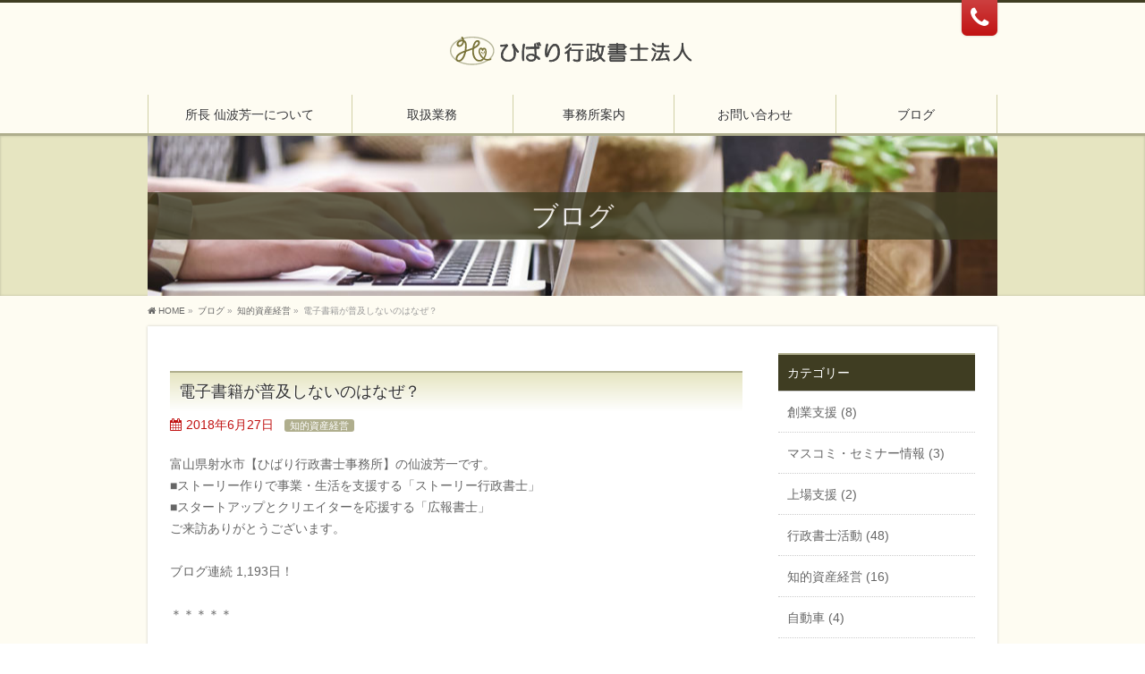

--- FILE ---
content_type: text/html; charset=UTF-8
request_url: https://hibari-office.net/intellectual/20180627/203851/2114/
body_size: 16604
content:
<!DOCTYPE html>
<!--[if IE]>
<meta http-equiv="X-UA-Compatible" content="IE=Edge">
<![endif]-->
<html xmlns:fb="http://ogp.me/ns/fb#" lang="ja">
<head>
<meta charset="UTF-8" />
<link rel="start" href="https://hibari-office.net" title="HOME" />

<!--[if lte IE 8]>
<link rel="stylesheet" type="text/css" media="all" href="https://hibari-office.net/wp-content/themes/biz-vektor-child/style_oldie.css" />
<![endif]-->
<meta id="viewport" name="viewport" content="width=device-width, initial-scale=1">
<title>電子書籍が普及しないのはなぜ？ | ひばり行政書士法人</title>
<meta name='robots' content='max-image-preview:large' />
<meta name="keywords" content="富山,射水,行政書士,著作権,広報" />
<link rel='dns-prefetch' href='//www.google.com' />
<link rel='dns-prefetch' href='//www.googletagmanager.com' />
<link rel="alternate" type="application/rss+xml" title="ひばり行政書士法人 &raquo; フィード" href="https://hibari-office.net/feed/" />
<link rel="alternate" type="application/rss+xml" title="ひばり行政書士法人 &raquo; コメントフィード" href="https://hibari-office.net/comments/feed/" />
<link rel="alternate" type="application/rss+xml" title="ひばり行政書士法人 &raquo; 電子書籍が普及しないのはなぜ？ のコメントのフィード" href="https://hibari-office.net/intellectual/20180627/203851/2114/feed/" />
<link rel="alternate" title="oEmbed (JSON)" type="application/json+oembed" href="https://hibari-office.net/wp-json/oembed/1.0/embed?url=https%3A%2F%2Fhibari-office.net%2Fintellectual%2F20180627%2F203851%2F2114%2F" />
<link rel="alternate" title="oEmbed (XML)" type="text/xml+oembed" href="https://hibari-office.net/wp-json/oembed/1.0/embed?url=https%3A%2F%2Fhibari-office.net%2Fintellectual%2F20180627%2F203851%2F2114%2F&#038;format=xml" />
<meta name="description" content="以前、電子書籍を制作、販売する会社にいた人から、「久しぶりに会いたい」という連絡を頂き、話を聞いてきました。以前在職されていた会社は、電子書籍業界の再編により、なくなってしまって、今は別の会社にいるそうですが、前職の関係で今でも電子書籍関連の仕事を受けているとのことでした。そこで、電子書籍がなかなか普及しない現状、展望等の話をしていたのですが、その話の中で、「売りたいものを売るのではなく、求められているものを届ける」ことの大切さを改めて感じました。現状、日" />
<style type="text/css">.keyColorBG,.keyColorBGh:hover,.keyColor_bg,.keyColor_bg_hover:hover{background-color: #AFAE8D;}.keyColorCl,.keyColorClh:hover,.keyColor_txt,.keyColor_txt_hover:hover{color: #AFAE8D;}.keyColorBd,.keyColorBdh:hover,.keyColor_border,.keyColor_border_hover:hover{border-color: #AFAE8D;}.color_keyBG,.color_keyBGh:hover,.color_key_bg,.color_key_bg_hover:hover{background-color: #AFAE8D;}.color_keyCl,.color_keyClh:hover,.color_key_txt,.color_key_txt_hover:hover{color: #AFAE8D;}.color_keyBd,.color_keyBdh:hover,.color_key_border,.color_key_border_hover:hover{border-color: #AFAE8D;}</style>
<style id='wp-img-auto-sizes-contain-inline-css' type='text/css'>
img:is([sizes=auto i],[sizes^="auto," i]){contain-intrinsic-size:3000px 1500px}
/*# sourceURL=wp-img-auto-sizes-contain-inline-css */
</style>
<style id='wp-emoji-styles-inline-css' type='text/css'>

	img.wp-smiley, img.emoji {
		display: inline !important;
		border: none !important;
		box-shadow: none !important;
		height: 1em !important;
		width: 1em !important;
		margin: 0 0.07em !important;
		vertical-align: -0.1em !important;
		background: none !important;
		padding: 0 !important;
	}
/*# sourceURL=wp-emoji-styles-inline-css */
</style>
<style id='wp-block-library-inline-css' type='text/css'>
:root{--wp-block-synced-color:#7a00df;--wp-block-synced-color--rgb:122,0,223;--wp-bound-block-color:var(--wp-block-synced-color);--wp-editor-canvas-background:#ddd;--wp-admin-theme-color:#007cba;--wp-admin-theme-color--rgb:0,124,186;--wp-admin-theme-color-darker-10:#006ba1;--wp-admin-theme-color-darker-10--rgb:0,107,160.5;--wp-admin-theme-color-darker-20:#005a87;--wp-admin-theme-color-darker-20--rgb:0,90,135;--wp-admin-border-width-focus:2px}@media (min-resolution:192dpi){:root{--wp-admin-border-width-focus:1.5px}}.wp-element-button{cursor:pointer}:root .has-very-light-gray-background-color{background-color:#eee}:root .has-very-dark-gray-background-color{background-color:#313131}:root .has-very-light-gray-color{color:#eee}:root .has-very-dark-gray-color{color:#313131}:root .has-vivid-green-cyan-to-vivid-cyan-blue-gradient-background{background:linear-gradient(135deg,#00d084,#0693e3)}:root .has-purple-crush-gradient-background{background:linear-gradient(135deg,#34e2e4,#4721fb 50%,#ab1dfe)}:root .has-hazy-dawn-gradient-background{background:linear-gradient(135deg,#faaca8,#dad0ec)}:root .has-subdued-olive-gradient-background{background:linear-gradient(135deg,#fafae1,#67a671)}:root .has-atomic-cream-gradient-background{background:linear-gradient(135deg,#fdd79a,#004a59)}:root .has-nightshade-gradient-background{background:linear-gradient(135deg,#330968,#31cdcf)}:root .has-midnight-gradient-background{background:linear-gradient(135deg,#020381,#2874fc)}:root{--wp--preset--font-size--normal:16px;--wp--preset--font-size--huge:42px}.has-regular-font-size{font-size:1em}.has-larger-font-size{font-size:2.625em}.has-normal-font-size{font-size:var(--wp--preset--font-size--normal)}.has-huge-font-size{font-size:var(--wp--preset--font-size--huge)}.has-text-align-center{text-align:center}.has-text-align-left{text-align:left}.has-text-align-right{text-align:right}.has-fit-text{white-space:nowrap!important}#end-resizable-editor-section{display:none}.aligncenter{clear:both}.items-justified-left{justify-content:flex-start}.items-justified-center{justify-content:center}.items-justified-right{justify-content:flex-end}.items-justified-space-between{justify-content:space-between}.screen-reader-text{border:0;clip-path:inset(50%);height:1px;margin:-1px;overflow:hidden;padding:0;position:absolute;width:1px;word-wrap:normal!important}.screen-reader-text:focus{background-color:#ddd;clip-path:none;color:#444;display:block;font-size:1em;height:auto;left:5px;line-height:normal;padding:15px 23px 14px;text-decoration:none;top:5px;width:auto;z-index:100000}html :where(.has-border-color){border-style:solid}html :where([style*=border-top-color]){border-top-style:solid}html :where([style*=border-right-color]){border-right-style:solid}html :where([style*=border-bottom-color]){border-bottom-style:solid}html :where([style*=border-left-color]){border-left-style:solid}html :where([style*=border-width]){border-style:solid}html :where([style*=border-top-width]){border-top-style:solid}html :where([style*=border-right-width]){border-right-style:solid}html :where([style*=border-bottom-width]){border-bottom-style:solid}html :where([style*=border-left-width]){border-left-style:solid}html :where(img[class*=wp-image-]){height:auto;max-width:100%}:where(figure){margin:0 0 1em}html :where(.is-position-sticky){--wp-admin--admin-bar--position-offset:var(--wp-admin--admin-bar--height,0px)}@media screen and (max-width:600px){html :where(.is-position-sticky){--wp-admin--admin-bar--position-offset:0px}}

/*# sourceURL=wp-block-library-inline-css */
</style><style id='global-styles-inline-css' type='text/css'>
:root{--wp--preset--aspect-ratio--square: 1;--wp--preset--aspect-ratio--4-3: 4/3;--wp--preset--aspect-ratio--3-4: 3/4;--wp--preset--aspect-ratio--3-2: 3/2;--wp--preset--aspect-ratio--2-3: 2/3;--wp--preset--aspect-ratio--16-9: 16/9;--wp--preset--aspect-ratio--9-16: 9/16;--wp--preset--color--black: #000000;--wp--preset--color--cyan-bluish-gray: #abb8c3;--wp--preset--color--white: #ffffff;--wp--preset--color--pale-pink: #f78da7;--wp--preset--color--vivid-red: #cf2e2e;--wp--preset--color--luminous-vivid-orange: #ff6900;--wp--preset--color--luminous-vivid-amber: #fcb900;--wp--preset--color--light-green-cyan: #7bdcb5;--wp--preset--color--vivid-green-cyan: #00d084;--wp--preset--color--pale-cyan-blue: #8ed1fc;--wp--preset--color--vivid-cyan-blue: #0693e3;--wp--preset--color--vivid-purple: #9b51e0;--wp--preset--gradient--vivid-cyan-blue-to-vivid-purple: linear-gradient(135deg,rgb(6,147,227) 0%,rgb(155,81,224) 100%);--wp--preset--gradient--light-green-cyan-to-vivid-green-cyan: linear-gradient(135deg,rgb(122,220,180) 0%,rgb(0,208,130) 100%);--wp--preset--gradient--luminous-vivid-amber-to-luminous-vivid-orange: linear-gradient(135deg,rgb(252,185,0) 0%,rgb(255,105,0) 100%);--wp--preset--gradient--luminous-vivid-orange-to-vivid-red: linear-gradient(135deg,rgb(255,105,0) 0%,rgb(207,46,46) 100%);--wp--preset--gradient--very-light-gray-to-cyan-bluish-gray: linear-gradient(135deg,rgb(238,238,238) 0%,rgb(169,184,195) 100%);--wp--preset--gradient--cool-to-warm-spectrum: linear-gradient(135deg,rgb(74,234,220) 0%,rgb(151,120,209) 20%,rgb(207,42,186) 40%,rgb(238,44,130) 60%,rgb(251,105,98) 80%,rgb(254,248,76) 100%);--wp--preset--gradient--blush-light-purple: linear-gradient(135deg,rgb(255,206,236) 0%,rgb(152,150,240) 100%);--wp--preset--gradient--blush-bordeaux: linear-gradient(135deg,rgb(254,205,165) 0%,rgb(254,45,45) 50%,rgb(107,0,62) 100%);--wp--preset--gradient--luminous-dusk: linear-gradient(135deg,rgb(255,203,112) 0%,rgb(199,81,192) 50%,rgb(65,88,208) 100%);--wp--preset--gradient--pale-ocean: linear-gradient(135deg,rgb(255,245,203) 0%,rgb(182,227,212) 50%,rgb(51,167,181) 100%);--wp--preset--gradient--electric-grass: linear-gradient(135deg,rgb(202,248,128) 0%,rgb(113,206,126) 100%);--wp--preset--gradient--midnight: linear-gradient(135deg,rgb(2,3,129) 0%,rgb(40,116,252) 100%);--wp--preset--font-size--small: 13px;--wp--preset--font-size--medium: 20px;--wp--preset--font-size--large: 36px;--wp--preset--font-size--x-large: 42px;--wp--preset--spacing--20: 0.44rem;--wp--preset--spacing--30: 0.67rem;--wp--preset--spacing--40: 1rem;--wp--preset--spacing--50: 1.5rem;--wp--preset--spacing--60: 2.25rem;--wp--preset--spacing--70: 3.38rem;--wp--preset--spacing--80: 5.06rem;--wp--preset--shadow--natural: 6px 6px 9px rgba(0, 0, 0, 0.2);--wp--preset--shadow--deep: 12px 12px 50px rgba(0, 0, 0, 0.4);--wp--preset--shadow--sharp: 6px 6px 0px rgba(0, 0, 0, 0.2);--wp--preset--shadow--outlined: 6px 6px 0px -3px rgb(255, 255, 255), 6px 6px rgb(0, 0, 0);--wp--preset--shadow--crisp: 6px 6px 0px rgb(0, 0, 0);}:where(.is-layout-flex){gap: 0.5em;}:where(.is-layout-grid){gap: 0.5em;}body .is-layout-flex{display: flex;}.is-layout-flex{flex-wrap: wrap;align-items: center;}.is-layout-flex > :is(*, div){margin: 0;}body .is-layout-grid{display: grid;}.is-layout-grid > :is(*, div){margin: 0;}:where(.wp-block-columns.is-layout-flex){gap: 2em;}:where(.wp-block-columns.is-layout-grid){gap: 2em;}:where(.wp-block-post-template.is-layout-flex){gap: 1.25em;}:where(.wp-block-post-template.is-layout-grid){gap: 1.25em;}.has-black-color{color: var(--wp--preset--color--black) !important;}.has-cyan-bluish-gray-color{color: var(--wp--preset--color--cyan-bluish-gray) !important;}.has-white-color{color: var(--wp--preset--color--white) !important;}.has-pale-pink-color{color: var(--wp--preset--color--pale-pink) !important;}.has-vivid-red-color{color: var(--wp--preset--color--vivid-red) !important;}.has-luminous-vivid-orange-color{color: var(--wp--preset--color--luminous-vivid-orange) !important;}.has-luminous-vivid-amber-color{color: var(--wp--preset--color--luminous-vivid-amber) !important;}.has-light-green-cyan-color{color: var(--wp--preset--color--light-green-cyan) !important;}.has-vivid-green-cyan-color{color: var(--wp--preset--color--vivid-green-cyan) !important;}.has-pale-cyan-blue-color{color: var(--wp--preset--color--pale-cyan-blue) !important;}.has-vivid-cyan-blue-color{color: var(--wp--preset--color--vivid-cyan-blue) !important;}.has-vivid-purple-color{color: var(--wp--preset--color--vivid-purple) !important;}.has-black-background-color{background-color: var(--wp--preset--color--black) !important;}.has-cyan-bluish-gray-background-color{background-color: var(--wp--preset--color--cyan-bluish-gray) !important;}.has-white-background-color{background-color: var(--wp--preset--color--white) !important;}.has-pale-pink-background-color{background-color: var(--wp--preset--color--pale-pink) !important;}.has-vivid-red-background-color{background-color: var(--wp--preset--color--vivid-red) !important;}.has-luminous-vivid-orange-background-color{background-color: var(--wp--preset--color--luminous-vivid-orange) !important;}.has-luminous-vivid-amber-background-color{background-color: var(--wp--preset--color--luminous-vivid-amber) !important;}.has-light-green-cyan-background-color{background-color: var(--wp--preset--color--light-green-cyan) !important;}.has-vivid-green-cyan-background-color{background-color: var(--wp--preset--color--vivid-green-cyan) !important;}.has-pale-cyan-blue-background-color{background-color: var(--wp--preset--color--pale-cyan-blue) !important;}.has-vivid-cyan-blue-background-color{background-color: var(--wp--preset--color--vivid-cyan-blue) !important;}.has-vivid-purple-background-color{background-color: var(--wp--preset--color--vivid-purple) !important;}.has-black-border-color{border-color: var(--wp--preset--color--black) !important;}.has-cyan-bluish-gray-border-color{border-color: var(--wp--preset--color--cyan-bluish-gray) !important;}.has-white-border-color{border-color: var(--wp--preset--color--white) !important;}.has-pale-pink-border-color{border-color: var(--wp--preset--color--pale-pink) !important;}.has-vivid-red-border-color{border-color: var(--wp--preset--color--vivid-red) !important;}.has-luminous-vivid-orange-border-color{border-color: var(--wp--preset--color--luminous-vivid-orange) !important;}.has-luminous-vivid-amber-border-color{border-color: var(--wp--preset--color--luminous-vivid-amber) !important;}.has-light-green-cyan-border-color{border-color: var(--wp--preset--color--light-green-cyan) !important;}.has-vivid-green-cyan-border-color{border-color: var(--wp--preset--color--vivid-green-cyan) !important;}.has-pale-cyan-blue-border-color{border-color: var(--wp--preset--color--pale-cyan-blue) !important;}.has-vivid-cyan-blue-border-color{border-color: var(--wp--preset--color--vivid-cyan-blue) !important;}.has-vivid-purple-border-color{border-color: var(--wp--preset--color--vivid-purple) !important;}.has-vivid-cyan-blue-to-vivid-purple-gradient-background{background: var(--wp--preset--gradient--vivid-cyan-blue-to-vivid-purple) !important;}.has-light-green-cyan-to-vivid-green-cyan-gradient-background{background: var(--wp--preset--gradient--light-green-cyan-to-vivid-green-cyan) !important;}.has-luminous-vivid-amber-to-luminous-vivid-orange-gradient-background{background: var(--wp--preset--gradient--luminous-vivid-amber-to-luminous-vivid-orange) !important;}.has-luminous-vivid-orange-to-vivid-red-gradient-background{background: var(--wp--preset--gradient--luminous-vivid-orange-to-vivid-red) !important;}.has-very-light-gray-to-cyan-bluish-gray-gradient-background{background: var(--wp--preset--gradient--very-light-gray-to-cyan-bluish-gray) !important;}.has-cool-to-warm-spectrum-gradient-background{background: var(--wp--preset--gradient--cool-to-warm-spectrum) !important;}.has-blush-light-purple-gradient-background{background: var(--wp--preset--gradient--blush-light-purple) !important;}.has-blush-bordeaux-gradient-background{background: var(--wp--preset--gradient--blush-bordeaux) !important;}.has-luminous-dusk-gradient-background{background: var(--wp--preset--gradient--luminous-dusk) !important;}.has-pale-ocean-gradient-background{background: var(--wp--preset--gradient--pale-ocean) !important;}.has-electric-grass-gradient-background{background: var(--wp--preset--gradient--electric-grass) !important;}.has-midnight-gradient-background{background: var(--wp--preset--gradient--midnight) !important;}.has-small-font-size{font-size: var(--wp--preset--font-size--small) !important;}.has-medium-font-size{font-size: var(--wp--preset--font-size--medium) !important;}.has-large-font-size{font-size: var(--wp--preset--font-size--large) !important;}.has-x-large-font-size{font-size: var(--wp--preset--font-size--x-large) !important;}
/*# sourceURL=global-styles-inline-css */
</style>

<style id='classic-theme-styles-inline-css' type='text/css'>
/*! This file is auto-generated */
.wp-block-button__link{color:#fff;background-color:#32373c;border-radius:9999px;box-shadow:none;text-decoration:none;padding:calc(.667em + 2px) calc(1.333em + 2px);font-size:1.125em}.wp-block-file__button{background:#32373c;color:#fff;text-decoration:none}
/*# sourceURL=/wp-includes/css/classic-themes.min.css */
</style>
<link rel='stylesheet' id='sass-basis-core-css' href='https://hibari-office.net/wp-content/plugins/snow-monkey-forms/dist/css/fallback.css?ver=1766369445' type='text/css' media='all' />
<link rel='stylesheet' id='snow-monkey-forms-css' href='https://hibari-office.net/wp-content/plugins/snow-monkey-forms/dist/css/app.css?ver=1766368936' type='text/css' media='all' />
<link rel='stylesheet' id='contact-form-7-css' href='https://hibari-office.net/wp-content/plugins/contact-form-7/includes/css/styles.css?ver=6.1.4' type='text/css' media='all' />
<link rel='stylesheet' id='parent-style-css' href='https://hibari-office.net/wp-content/themes/biz-vektor/style.css?ver=6.9' type='text/css' media='all' />
<link rel='stylesheet' id='Biz_Vektor_common_style-css' href='https://hibari-office.net/wp-content/themes/biz-vektor/css/bizvektor_common_min.css?ver=1.13.1' type='text/css' media='all' />
<link rel='stylesheet' id='Biz_Vektor_Design_style-css' href='https://hibari-office.net/wp-content/plugins/biz-vektor-attract/css/attract.css?ver=2.1.0' type='text/css' media='all' />
<link rel='stylesheet' id='Biz_Vektor_plugin_sns_style-css' href='https://hibari-office.net/wp-content/themes/biz-vektor/plugins/sns/style_bizvektor_sns.css?ver=6.9' type='text/css' media='all' />
<link rel='stylesheet' id='jquery.lightbox.min.css-css' href='https://hibari-office.net/wp-content/plugins/wp-jquery-lightbox/lightboxes/wp-jquery-lightbox/styles/lightbox.min.css?ver=2.3.4' type='text/css' media='all' />
<link rel='stylesheet' id='jqlb-overrides-css' href='https://hibari-office.net/wp-content/plugins/wp-jquery-lightbox/lightboxes/wp-jquery-lightbox/styles/overrides.css?ver=2.3.4' type='text/css' media='all' />
<style id='jqlb-overrides-inline-css' type='text/css'>

			#outerImageContainer {
				box-shadow: 0 0 4px 2px rgba(0,0,0,.2);
			}
			#imageContainer{
				padding: 6px;
			}
			#imageDataContainer {
				box-shadow: 0 -4px 0 0 #fff, 0 0 4px 2px rgba(0,0,0,.1);
				z-index: auto;
			}
			#prevArrow,
			#nextArrow{
				background-color: rgba(255,255,255,.7;
				color: #000000;
			}
/*# sourceURL=jqlb-overrides-inline-css */
</style>

<!-- Site Kit によって追加された Google タグ（gtag.js）スニペット -->
<!-- Google アナリティクス スニペット (Site Kit が追加) -->
<script type="text/javascript" src="https://www.googletagmanager.com/gtag/js?id=GT-578KMZS" id="google_gtagjs-js" async></script>
<script type="text/javascript" id="google_gtagjs-js-after">
/* <![CDATA[ */
window.dataLayer = window.dataLayer || [];function gtag(){dataLayer.push(arguments);}
gtag("set","linker",{"domains":["hibari-office.net"]});
gtag("js", new Date());
gtag("set", "developer_id.dZTNiMT", true);
gtag("config", "GT-578KMZS");
//# sourceURL=google_gtagjs-js-after
/* ]]> */
</script>
<script type="text/javascript" src="https://hibari-office.net/wp-includes/js/jquery/jquery.min.js?ver=3.7.1" id="jquery-core-js"></script>
<script type="text/javascript" src="https://hibari-office.net/wp-includes/js/jquery/jquery-migrate.min.js?ver=3.4.1" id="jquery-migrate-js"></script>
<link rel="https://api.w.org/" href="https://hibari-office.net/wp-json/" /><link rel="alternate" title="JSON" type="application/json" href="https://hibari-office.net/wp-json/wp/v2/posts/2114" /><link rel="EditURI" type="application/rsd+xml" title="RSD" href="https://hibari-office.net/xmlrpc.php?rsd" />
<link rel="canonical" href="https://hibari-office.net/intellectual/20180627/203851/2114/" />
<link rel='shortlink' href='https://hibari-office.net/?p=2114' />
<meta name="generator" content="Site Kit by Google 1.168.0" /><!-- [ BizVektor OGP ] -->
<meta property="og:site_name" content="ひばり行政書士法人" />
<meta property="og:url" content="https://hibari-office.net/intellectual/20180627/203851/2114/" />
<meta property="fb:app_id" content="" />
<meta property="og:type" content="article" />
<meta property="og:title" content="電子書籍が普及しないのはなぜ？ | ひばり行政書士法人" />
<meta property="og:description" content="以前、電子書籍を制作、販売する会社にいた人から、「久しぶりに会いたい」という連絡を頂き、話を聞いてきました。  以前在職されていた会社は、電子書籍業界の再編により、なくなってしまって、今は別の会社にいるそうですが、前職の関係で今でも電子書籍関連の仕事を受けているとのことでした。  そこで、電子書籍がなかなか普及しない現状、展望等の話をしていたのですが、その話の中で、  「売りたいものを売るのではなく、求められているものを届ける」  ことの大切さを改めて感じました。  現状、日" />
<!-- [ /BizVektor OGP ] -->
<!--[if lte IE 8]>
<link rel="stylesheet" type="text/css" media="all" href="https://hibari-office.net/wp-content/plugins/biz-vektor-attract/css/attract_old_ie.css" />
<![endif]-->
<link rel="preconnect" href="https://fonts.gstatic.com">
<link href="https://fonts.googleapis.com/css2?family=Anton&family=Lato:wght@900&display=swap" rel="stylesheet"><link rel="pingback" href="https://hibari-office.net/xmlrpc.php" />
<link rel="icon" href="https://hibari-office.net/wp-content/uploads/2018/03/cropped-favicon-32x32.png" sizes="32x32" />
<link rel="icon" href="https://hibari-office.net/wp-content/uploads/2018/03/cropped-favicon-192x192.png" sizes="192x192" />
<link rel="apple-touch-icon" href="https://hibari-office.net/wp-content/uploads/2018/03/cropped-favicon-180x180.png" />
<meta name="msapplication-TileImage" content="https://hibari-office.net/wp-content/uploads/2018/03/cropped-favicon-270x270.png" />
<style type="text/css">

#pageTitBnr #pageTitInner { background: url('https://hibari-office.net/wp-content/themes/biz-vektor-child/images/blog.jpg') left 50% no-repeat; }

</style>
<!--[if lte IE 8]>
<style type="text/css">
#gMenu .menu li > a:hover,
#gMenu .menu li.current_page_item > a,
#gMenu .menu li.current-menu-item > a { background: ; }

#pageTitBnr { background-color:; }

#headerTop { border-top-color:; }
#gMenu { border-bottom-color:; }
#gMenu .menu { border-left-color : ; }
#gMenu .menu > li > a { border-right-color: ; background-color: ; }
#gMenu .menu li.current_page_item > a,
#gMenu .menu li.current-menu-item > a,
#gMenu .menu li > a:hover{
	background: ; /* Old browsers */
	background: -moz-linear-gradient(top,   0%,  100%); /* FF3.6+ */
	background: -webkit-gradient(linear, left top, left bottom, color-stop(0%,), color-stop(100%, )); /* Chrome,Safari4+ */
	background: -webkit-linear-gradient(top,   0%, 100%); /* Chrome10+,Safari5.1+ */
	background: -o-linear-gradient(top,   0%, 100%); /* Opera 11.10+ */
	background: -ms-linear-gradient(top,   0%, 100%); /* IE10+ */
	background: linear-gradient(to bottom,   0%, 100%); /* W3C */
	filter: progid:DXImageTransform.Microsoft.gradient( startColorstr='', endColorstr='',GradientType=0 ); /* IE6-9 */
	background: linear-gradient(to bottom, , );/* IE10+, W3C */
}
#gMenu .menu li:hover li a:hover { color:;  }
#pageTitBnr #pageTitInner #pageTit{ background-color:; }
</style>
<![endif]-->


	<style type="text/css">
/*-------------------------------------------*/
/*	menu divide
/*-------------------------------------------*/
@media (min-width: 970px) { #gMenu .menu > li { width:20%; text-align:center; } }
</style>
<style type="text/css">
/*-------------------------------------------*/
/*	font
/*-------------------------------------------*/
h1,h2,h3,h4,h4,h5,h6,#header #site-title,#pageTitBnr #pageTitInner #pageTit,#content .leadTxt,#sideTower .localHead {font-family: "ヒラギノ角ゴ Pro W3","Hiragino Kaku Gothic Pro","メイリオ",Meiryo,Osaka,"ＭＳ Ｐゴシック","MS PGothic",sans-serif; }
#pageTitBnr #pageTitInner #pageTit { font-weight:lighter; }
#gMenu .menu li a strong {font-family: "ヒラギノ角ゴ Pro W3","Hiragino Kaku Gothic Pro","メイリオ",Meiryo,Osaka,"ＭＳ Ｐゴシック","MS PGothic",sans-serif; }
</style>
<link rel="stylesheet" href="https://hibari-office.net/wp-content/themes/biz-vektor-child/style.css" type="text/css" media="all" />
			<script type="text/javascript">
			var _gaq = _gaq || [];
			_gaq.push(['_setAccount', 'UA-116839593-1']);
			_gaq.push(['_trackPageview']);
							(function() {
				var ga = document.createElement('script'); ga.type = 'text/javascript'; ga.async = true;
				ga.src = ('https:' == document.location.protocol ? 'https://ssl' : 'http://www') + '.google-analytics.com/ga.js';
				var s = document.getElementsByTagName('script')[0]; s.parentNode.insertBefore(ga, s);
			})();
			</script>
		
<!-- ajax -->
<script src="https://ajaxzip3.github.io/ajaxzip3.js" charset="UTF-8"></script>
<script type="text/javascript">
jQuery(function(){
  jQuery('#yubin').keyup(function(event){
    AjaxZip3.zip2addr(this,'','prefecture','address');
  })
})
</script>




</head>

<body class="wp-singular post-template-default single single-post postid-2114 single-format-standard wp-theme-biz-vektor wp-child-theme-biz-vektor-child two-column right-sidebar">

<div id="fb-root"></div>

<div id="wrap">

<!--[if lte IE 8]>
<div id="eradi_ie_box">
<div class="alert_title">ご利用の <span style="font-weight: bold;">Internet Exproler</span> は古すぎます。</div>
<p>あなたがご利用の Internet Explorer はすでにサポートが終了しているため、正しい表示・動作を保証しておりません。<br />
古い Internet Exproler はセキュリティーの観点からも、<a href="https://www.microsoft.com/ja-jp/windows/lifecycle/iesupport/" target="_blank" >新しいブラウザに移行する事が強く推奨されています。</a><br />
<a href="http://windows.microsoft.com/ja-jp/internet-explorer/" target="_blank" >最新のInternet Exproler</a> や <a href="https://www.microsoft.com/ja-jp/windows/microsoft-edge" target="_blank" >Edge</a> を利用するか、<a href="https://www.google.co.jp/chrome/browser/index.html" target="_blank">Chrome</a> や <a href="https://www.mozilla.org/ja/firefox/new/" target="_blank">Firefox</a> など、より早くて快適なブラウザをご利用ください。</p>
</div>
<![endif]-->

<!-- [ #headerTop ] -->
<div id="headerTop">
<div class="innerBox">
<div id="site-description"></div>
</div>
</div><!-- [ /#headerTop ] -->

<!-- [ #header ] -->
<header id="header" class="header">
<div id="headerInner" class="innerBox">
<!-- [ #headLogo ] -->
<div id="site-title">
<a href="https://hibari-office.net/" title="ひばり行政書士法人" rel="home">
<img src="//hibari-office.net/wp-content/uploads/2018/01/toptitle.png" alt="ひばり行政書士法人" /></a>
</div>
<!-- [ /#headLogo ] -->

<!-- [ #headContact ] -->
<div id="headContact" class="itemClose" onclick="showHide('headContact');"><div id="headContactInner">
<div id="headContactTxt">お気軽にお問い合わせください。</div>
<div id="headContactTel">TEL 0766-54-5341</div>
<div id="headContactTime">受付時間 月～金 9:00～18:00<br />
（時間外でも対応いたします。まずはご連絡ください）</div>
</div></div><!-- [ /#headContact ] -->

</div>
<!-- #headerInner -->
</header>
<!-- [ /#header ] -->


<!-- [ #gMenu ] -->
<div id="gMenu" class="itemClose">
<div id="gMenuInner" class="innerBox">
<h3 class="assistive-text" onclick="showHide('gMenu');"><span>MENU</span></h3>
<div class="skip-link screen-reader-text">
	<a href="#content" title="メニューを飛ばす">メニューを飛ばす</a>
</div>
<div class="menu-headernavigation-container"><ul id="menu-headernavigation" class="menu"><li id="menu-item-554" class="menu-item menu-item-type-post_type menu-item-object-page menu-item-has-children"><a href="https://hibari-office.net/greeting/"><strong>所長 仙波芳一について</strong></a>
<ul class="sub-menu">
	<li id="menu-item-664" class="menu-item menu-item-type-post_type menu-item-object-page"><a href="https://hibari-office.net/greeting/profile/">プロフィール</a></li>
	<li id="menu-item-1042" class="menu-item menu-item-type-post_type menu-item-object-page"><a href="https://hibari-office.net/greeting/voice/">お客様の声</a></li>
	<li id="menu-item-661" class="menu-item menu-item-type-post_type menu-item-object-page"><a href="https://hibari-office.net/greeting/media/">マスコミ・セミナー情報</a></li>
</ul>
</li>
<li id="menu-item-563" class="menu-item menu-item-type-post_type menu-item-object-page menu-item-has-children"><a href="https://hibari-office.net/business/"><strong>取扱業務</strong></a>
<ul class="sub-menu">
	<li id="menu-item-659" class="menu-item menu-item-type-post_type menu-item-object-page"><a href="https://hibari-office.net/business/rieki/">｢利益増大」経営支援</a></li>
	<li id="menu-item-658" class="menu-item menu-item-type-post_type menu-item-object-page"><a href="https://hibari-office.net/business/copyright/">著作権</a></li>
	<li id="menu-item-657" class="menu-item menu-item-type-post_type menu-item-object-page"><a href="https://hibari-office.net/business/company/">株式会社･一般社団法人設立</a></li>
	<li id="menu-item-656" class="menu-item menu-item-type-post_type menu-item-object-page"><a href="https://hibari-office.net/business/contract/">契約書</a></li>
	<li id="menu-item-655" class="menu-item menu-item-type-post_type menu-item-object-page"><a href="https://hibari-office.net/business/subsidy/">補助金</a></li>
	<li id="menu-item-654" class="menu-item menu-item-type-post_type menu-item-object-page"><a href="https://hibari-office.net/business/souzoku/">相続・遺言</a></li>
	<li id="menu-item-653" class="menu-item menu-item-type-post_type menu-item-object-page"><a href="https://hibari-office.net/business/visa/">外国人の入国､日本滞在､ビザ(VISA)</a></li>
	<li id="menu-item-2649" class="menu-item menu-item-type-post_type menu-item-object-page"><a href="https://hibari-office.net/business/%e8%bb%8a%e5%ba%ab%e8%a8%bc%e6%98%8e/">車庫証明</a></li>
	<li id="menu-item-3033" class="menu-item menu-item-type-post_type menu-item-object-page"><a href="https://hibari-office.net/business/license-2-3/">古物商営業許可</a></li>
	<li id="menu-item-3034" class="menu-item menu-item-type-post_type menu-item-object-page"><a href="https://hibari-office.net/business/%e7%89%b9%e6%ae%8a%e8%bb%8a%e4%b8%a1%e9%80%9a%e8%a1%8c%e8%a8%b1%e5%8f%af/">特殊車両通行許可</a></li>
	<li id="menu-item-660" class="menu-item menu-item-type-post_type menu-item-object-page"><a href="https://hibari-office.net/business/license/">建設業許可･古物商許可など許認可申請</a></li>
	<li id="menu-item-1773" class="menu-item menu-item-type-post_type menu-item-object-page"><a href="https://hibari-office.net/business/caretaxi/">介護タクシー･福祉タクシー開業支援</a></li>
</ul>
</li>
<li id="menu-item-555" class="menu-item menu-item-type-post_type menu-item-object-page menu-item-has-children"><a href="https://hibari-office.net/service/"><strong>事務所案内</strong></a>
<ul class="sub-menu">
	<li id="menu-item-663" class="menu-item menu-item-type-post_type menu-item-object-page"><a href="https://hibari-office.net/service/philosophy/">経営理念</a></li>
	<li id="menu-item-575" class="menu-item menu-item-type-post_type menu-item-object-page"><a href="https://hibari-office.net/service/office-2/">事務所概要</a></li>
	<li id="menu-item-665" class="menu-item menu-item-type-post_type menu-item-object-page"><a href="https://hibari-office.net/service/flow/">ご依頼の流れ</a></li>
	<li id="menu-item-666" class="menu-item menu-item-type-post_type menu-item-object-page"><a href="https://hibari-office.net/service/charge/">料金一覧表</a></li>
</ul>
</li>
<li id="menu-item-553" class="menu-item menu-item-type-post_type menu-item-object-page menu-item-has-children"><a href="https://hibari-office.net/contact/"><strong>お問い合わせ</strong></a>
<ul class="sub-menu">
	<li id="menu-item-667" class="menu-item menu-item-type-post_type menu-item-object-page"><a href="https://hibari-office.net/contact/faq/">よくあるご質問</a></li>
</ul>
</li>
<li id="menu-item-552" class="menu-item menu-item-type-post_type menu-item-object-page current_page_parent"><a href="https://hibari-office.net/blog/"><strong>ブログ</strong></a></li>
</ul></div>
</div><!-- [ /#gMenuInner ] -->
</div>
<!-- [ /#gMenu ] -->



<!-- ajaxzip -->
<script src="https://ajaxzip3.github.io/ajaxzip3.js" charset="UTF-8"></script>
<script type="text/javascript">
jQuery(function(){
  jQuery('#zip').keyup(function(event){
    AjaxZip3.zip2addr(this,'','pref','addr');
  })
})
</script>

<!--  -->

<div id="pageTitBnr">
<div class="innerBox">
<div id="pageTitInner">
<div id="pageTit">
ブログ</div>
</div><!-- [ /#pageTitInner ] -->
</div>
</div><!-- [ /#pageTitBnr ] -->
<!-- [ #panList ] -->
<div id="panList">
<div id="panListInner" class="innerBox"><ul><li id="panHome" itemprop="itemListElement" itemscope itemtype="http://schema.org/ListItem"><a href="https://hibari-office.net" itemprop="item"><span itemprop="name">HOME</span></a> &raquo; </li><li itemprop="itemListElement" itemscope itemtype="http://schema.org/ListItem"><a href="https://hibari-office.net/blog/" itemprop="item"><span itemprop="name">ブログ</span></a> &raquo; </li><li itemprop="itemListElement" itemscope itemtype="http://schema.org/ListItem"><a href="https://hibari-office.net/category/intellectual/" itemprop="item"><span itemprop="name">知的資産経営</span></a> &raquo; </li><li itemprop="itemListElement" itemscope itemtype="http://schema.org/ListItem"><span itemprop="name">電子書籍が普及しないのはなぜ？</span></li></ul></div>
</div>
<!-- [ /#panList ] -->

<div id="main" class="main">
<!-- [ #container ] -->
<div id="container" class="innerBox">
	<!-- [ #content ] -->
	<div id="content" class="content content_p">



<div class="infoList">
<!-- [ #post- ] -->
<div id="post-2114" class="infoListBox ttBox">
	<div class="content_pmargin entryTxtBox">
		<h1 class="entryPostTitle entry-title">電子書籍が普及しないのはなぜ？</h1>
	<p class="entryMeta">
		<span class="infoDate">2018年6月27日</span>
		<span class="infoCate"> <a href="https://hibari-office.net/category/intellectual/" rel="tag">知的資産経営</a></span>
	</p>
	<div class="entry-content post-content">
		富山県射水市【ひばり行政書士事務所】の仙波芳一です。<br>
■ストーリー作りで事業・生活を支援する「ストーリー行政書士」<br>
■スタートアップとクリエイターを応援する「広報書士」<br>
ご来訪ありがとうございます。<br>
<br>
ブログ連続 1,193日！<br>
<br>
＊＊＊＊＊<br><br>
		<p>以前、電子書籍を制作、販売する会社にいた人から、「久しぶりに会いたい」という連絡を頂き、話を聞いてきました。</p>
<p>以前在職されていた会社は、電子書籍業界の再編により、なくなってしまって、今は別の会社にいるそうですが、前職の関係で今でも電子書籍関連の仕事を受けているとのことでした。</p>
<p>そこで、電子書籍がなかなか普及しない現状、展望等の話をしていたのですが、その話の中で、</p>
<p><span style="color: #339966; font-size: 12pt;"><strong>「売りたいものを売るのではなく、求められているものを届ける」</strong></span></p>
<p>ことの大切さを改めて感じました。</p>
<p>現状、日本の電子書籍は、出版社が既存のコンテンツ（紙の本）を、ただ電子化して売っているだけ、というケースが多いです。</p>
<p>これによって、収納スペースが少なくて済んだり、どこへでも大量の本を持ち運べたり、若干安く購入できたり、というメリットが生じます。</p>
<p>しかし、それは本当に求められていることなのだろうか？と考えると、弱いな、と思います。</p>
<p>このメリットは、コミックなら大きな利点となります。しかし、一般書籍となると、私はどうしても「？」をつけてしまいます。</p>
<p>電子書籍ならではの付加価値を見つけないと、なかなか普及しないのではないでしょうか。</p>
<p>その点、最近私が業者との窓口を担当した、子育て世代向けのオーディオブックは、よくできているなと感じています。</p>
<p>特に小さな子どもを抱えるお母さんは、家事に追われて、落ち着いて本を読むことはなかなか大変です。</p>
<p>しかし、オーディオブックなら、家事をしながらでも、読む（聴く）ことができます。</p>
<p>育児書が売れない理由の一つは、ターゲットとなる主婦層が</p>
<p>「本を読みたくても読めない」</p>
<p>状況にあるからです。</p>
<p>その課題をクリアしたことが、人気が出た秘訣のようです。</p>
<p>私たちがサービスを提供するときも、このような視点はとても大切だと思います。</p>
<p>相手の立場に立ち、抱える課題を知り、そこに自分の強みを組み合わせて解決することができれば、喜ばれますよね。</p>
<p>意識していきたいと思います。</p>
		<br>
		＊＊＊＊＊<br>
<br>

７月の著作権セミナーは、金沢開催です。<br>
=============================<br>
７月18日（水）19:00～21:00<br>
会場：金沢市民芸術村　第1会議室<br>
〒920-0046　　石川県金沢市大和町1-1<br>
（金沢駅から車で約10分）<br>
<a href="http://www.artvillage.gr.jp/access/">http://www.artvillage.gr.jp/access/</a><br>
=============================<br>
<a href="https://ssl.form-mailer.jp/fms/a765ae64443352" target="_blank">【申込フォーム】</a>
 <br>
 <br>
<b>
富山県で会社設立するあなたにベストサービス！<br>
富山会社設立センター<br>
<a href="http://toyama-kigyou.com/" target="_blank">http://toyama-kigyou.com/</a><br>
 <br>
著作権・広報法務・校正・ライティング……“言葉”で支援<br>
言葉の事務所ひばり<br>
<a href="http://hibari-office.org/" target="_blank">http://hibari-office.org/</a><br>
 <br>
ひばり行政書士事務所　仙波芳一<br>
<a href="http://delicate-lake-33346714.stg-s.snapup.jp/contact/" target="_blank">お問い合わせはここをクリックしてください。</a><br>
 <br>
電話　0766-54-5341<br>
FAX 　0766-54-5342<br>
</b>
		
		<div class="entry-utility">
					</div>
		<!-- .entry-utility -->
	</div><!-- .entry-content -->



<!-- シェアボタン -->
<div class="clearfix m50">
	<div class="share_button float_right">
		<a href="https://twitter.com/share?ref_src=twsrc%5Etfw" class="twitter-share-button" data-text="電子書籍が普及しないのはなぜ？ | ひばり行政書士法人" data-url="https://hibari-office.net/intellectual/20180627/203851/2114/" data-show-count="false">Tweet</a><script async src="https://platform.twitter.com/widgets.js" charset="utf-8"></script>
		<iframe src="https://www.facebook.com/plugins/share_button.php?href=https://hibari-office.net/intellectual/20180627/203851/2114/&layout=button&size=small&mobile_iframe=true&width=61&height=20&appId" width="61" height="20" style="border:none;overflow:hidden" scrolling="no" frameborder="0" allowTransparency="true"></iframe>
		<a href="http://b.hatena.ne.jp/entry/https://hibari-office.net/intellectual/20180627/203851/2114/" class="hatena-bookmark-button" data-hatena-bookmark-layout="basic-label" data-hatena-bookmark-lang="ja" title="このエントリーをはてなブックマークに追加"><img src="https://b.st-hatena.com/images/entry-button/button-only@2x.png" alt="このエントリーをはてなブックマークに追加" width="20" height="20" style="border: none;" /></a><script type="text/javascript" src="https://b.st-hatena.com/js/bookmark_button.js" charset="utf-8" async="async"></script>
	</div>
</div>
<!-- /シェアボタン -->


</div><!-- [ /.entryTxtBox ] -->



<div id="nav-below" class="navigation">
	<div class="nav-previous"><a href="https://hibari-office.net/souzoku/20180626/233000/2112/" rel="prev"><span class="meta-nav">&larr;</span> 「行政書士 とやま青龍会」第31回勉強会のご案内～改正民法勉強会１（相続法）</a></div>
	<div class="nav-next"><a href="https://hibari-office.net/intellectual/20180628/201811/2116/" rel="next">上場企業。それは、手の届く現実かもしれません <span class="meta-nav">&rarr;</span></a></div>
</div><!-- #nav-below -->
</div>
<!-- [ /#post- ] -->






<div id="comments" class="anchor_position">





</div><!-- #comments -->


</div><!-- [ /.infoList ] -->
</div>
<!-- [ /#content ] -->

<!-- [ #sideTower ] -->
<div id="sideTower" class="sideTower">
<div class="sideWidget widget widget_categories" id="categories-3"><h3 class="localHead">カテゴリー</h3>
			<ul>
					<li class="cat-item cat-item-43"><a href="https://hibari-office.net/category/incubation/">創業支援 (8)</a>
</li>
	<li class="cat-item cat-item-41"><a href="https://hibari-office.net/category/action/%e3%83%9e%e3%82%b9%e3%82%b3%e3%83%9f%e3%83%bb%e3%82%bb%e3%83%9f%e3%83%8a%e3%83%bc%e6%83%85%e5%a0%b1/">マスコミ・セミナー情報 (3)</a>
</li>
	<li class="cat-item cat-item-40"><a href="https://hibari-office.net/category/jojo/">上場支援 (2)</a>
</li>
	<li class="cat-item cat-item-39"><a href="https://hibari-office.net/category/action/">行政書士活動 (48)</a>
</li>
	<li class="cat-item cat-item-38"><a href="https://hibari-office.net/category/intellectual/">知的資産経営 (16)</a>
</li>
	<li class="cat-item cat-item-37"><a href="https://hibari-office.net/category/automobile/">自動車 (4)</a>
</li>
	<li class="cat-item cat-item-36"><a href="https://hibari-office.net/category/study/">学習記録 (9)</a>
</li>
	<li class="cat-item cat-item-1"><a href="https://hibari-office.net/category/etc/">未分類 (5)</a>
</li>
	<li class="cat-item cat-item-26"><a href="https://hibari-office.net/category/rieki/">利益増大 (16)</a>
</li>
	<li class="cat-item cat-item-15"><a href="https://hibari-office.net/category/copyright/">著作権 (19)</a>
</li>
	<li class="cat-item cat-item-17"><a href="https://hibari-office.net/category/company/">法人設立 (20)</a>
</li>
	<li class="cat-item cat-item-13"><a href="https://hibari-office.net/category/contract/">契約書 (6)</a>
</li>
	<li class="cat-item cat-item-14"><a href="https://hibari-office.net/category/subsidy/">補助金 (21)</a>
</li>
	<li class="cat-item cat-item-22"><a href="https://hibari-office.net/category/souzoku/">相続 (19)</a>
</li>
	<li class="cat-item cat-item-35"><a href="https://hibari-office.net/category/yuigon/">遺言 (12)</a>
</li>
	<li class="cat-item cat-item-34"><a href="https://hibari-office.net/category/visa/">外国人の入国､日本滞在､ビザ(VISA) (13)</a>
</li>
	<li class="cat-item cat-item-16"><a href="https://hibari-office.net/category/kyoninka/">許認可 (21)</a>
</li>
	<li class="cat-item cat-item-33"><a href="https://hibari-office.net/category/caretaxi/">介護タクシー･福祉タクシー開業支援 (3)</a>
</li>
			</ul>

			</div><div class="sideWidget widget widget_archive" id="archives-3"><h3 class="localHead">アーカイブ</h3>
			<ul>
					<li><a href='https://hibari-office.net/2025/08/?post_type=post'>2025年8月&nbsp;(1)</a></li>
	<li><a href='https://hibari-office.net/2025/01/?post_type=post'>2025年1月&nbsp;(1)</a></li>
	<li><a href='https://hibari-office.net/2024/09/?post_type=post'>2024年9月&nbsp;(1)</a></li>
	<li><a href='https://hibari-office.net/2024/03/?post_type=post'>2024年3月&nbsp;(2)</a></li>
	<li><a href='https://hibari-office.net/2024/02/?post_type=post'>2024年2月&nbsp;(1)</a></li>
	<li><a href='https://hibari-office.net/2024/01/?post_type=post'>2024年1月&nbsp;(1)</a></li>
	<li><a href='https://hibari-office.net/2023/11/?post_type=post'>2023年11月&nbsp;(1)</a></li>
	<li><a href='https://hibari-office.net/2023/09/?post_type=post'>2023年9月&nbsp;(1)</a></li>
	<li><a href='https://hibari-office.net/2023/04/?post_type=post'>2023年4月&nbsp;(1)</a></li>
	<li><a href='https://hibari-office.net/2023/03/?post_type=post'>2023年3月&nbsp;(5)</a></li>
	<li><a href='https://hibari-office.net/2023/02/?post_type=post'>2023年2月&nbsp;(4)</a></li>
	<li><a href='https://hibari-office.net/2023/01/?post_type=post'>2023年1月&nbsp;(2)</a></li>
	<li><a href='https://hibari-office.net/2022/11/?post_type=post'>2022年11月&nbsp;(1)</a></li>
	<li><a href='https://hibari-office.net/2022/09/?post_type=post'>2022年9月&nbsp;(2)</a></li>
	<li><a href='https://hibari-office.net/2022/06/?post_type=post'>2022年6月&nbsp;(1)</a></li>
	<li><a href='https://hibari-office.net/2022/04/?post_type=post'>2022年4月&nbsp;(1)</a></li>
	<li><a href='https://hibari-office.net/2022/02/?post_type=post'>2022年2月&nbsp;(3)</a></li>
	<li><a href='https://hibari-office.net/2022/01/?post_type=post'>2022年1月&nbsp;(2)</a></li>
	<li><a href='https://hibari-office.net/2021/09/?post_type=post'>2021年9月&nbsp;(1)</a></li>
	<li><a href='https://hibari-office.net/2021/06/?post_type=post'>2021年6月&nbsp;(1)</a></li>
	<li><a href='https://hibari-office.net/2021/05/?post_type=post'>2021年5月&nbsp;(1)</a></li>
	<li><a href='https://hibari-office.net/2021/03/?post_type=post'>2021年3月&nbsp;(1)</a></li>
	<li><a href='https://hibari-office.net/2021/02/?post_type=post'>2021年2月&nbsp;(1)</a></li>
	<li><a href='https://hibari-office.net/2021/01/?post_type=post'>2021年1月&nbsp;(1)</a></li>
	<li><a href='https://hibari-office.net/2020/11/?post_type=post'>2020年11月&nbsp;(2)</a></li>
	<li><a href='https://hibari-office.net/2020/09/?post_type=post'>2020年9月&nbsp;(2)</a></li>
	<li><a href='https://hibari-office.net/2020/07/?post_type=post'>2020年7月&nbsp;(1)</a></li>
	<li><a href='https://hibari-office.net/2020/01/?post_type=post'>2020年1月&nbsp;(1)</a></li>
	<li><a href='https://hibari-office.net/2019/08/?post_type=post'>2019年8月&nbsp;(2)</a></li>
	<li><a href='https://hibari-office.net/2019/06/?post_type=post'>2019年6月&nbsp;(1)</a></li>
	<li><a href='https://hibari-office.net/2019/03/?post_type=post'>2019年3月&nbsp;(3)</a></li>
	<li><a href='https://hibari-office.net/2019/02/?post_type=post'>2019年2月&nbsp;(3)</a></li>
	<li><a href='https://hibari-office.net/2019/01/?post_type=post'>2019年1月&nbsp;(1)</a></li>
	<li><a href='https://hibari-office.net/2018/10/?post_type=post'>2018年10月&nbsp;(1)</a></li>
	<li><a href='https://hibari-office.net/2018/08/?post_type=post'>2018年8月&nbsp;(2)</a></li>
	<li><a href='https://hibari-office.net/2018/07/?post_type=post'>2018年7月&nbsp;(23)</a></li>
	<li><a href='https://hibari-office.net/2018/06/?post_type=post'>2018年6月&nbsp;(30)</a></li>
	<li><a href='https://hibari-office.net/2018/05/?post_type=post'>2018年5月&nbsp;(31)</a></li>
	<li><a href='https://hibari-office.net/2018/04/?post_type=post'>2018年4月&nbsp;(31)</a></li>
	<li><a href='https://hibari-office.net/2018/03/?post_type=post'>2018年3月&nbsp;(5)</a></li>
			</ul>

			</div><div class="sideWidget widget widget_calendar" id="calendar-2"><div id="calendar_wrap" class="calendar_wrap"><table id="wp-calendar" class="wp-calendar-table">
	<caption>2018年6月</caption>
	<thead>
	<tr>
		<th scope="col" aria-label="月曜日">月</th>
		<th scope="col" aria-label="火曜日">火</th>
		<th scope="col" aria-label="水曜日">水</th>
		<th scope="col" aria-label="木曜日">木</th>
		<th scope="col" aria-label="金曜日">金</th>
		<th scope="col" aria-label="土曜日">土</th>
		<th scope="col" aria-label="日曜日">日</th>
	</tr>
	</thead>
	<tbody>
	<tr>
		<td colspan="4" class="pad">&nbsp;</td><td><a href="https://hibari-office.net/2018/06/01/" aria-label="2018年6月1日 に投稿を公開">1</a></td><td><a href="https://hibari-office.net/2018/06/02/" aria-label="2018年6月2日 に投稿を公開">2</a></td><td><a href="https://hibari-office.net/2018/06/03/" aria-label="2018年6月3日 に投稿を公開">3</a></td>
	</tr>
	<tr>
		<td><a href="https://hibari-office.net/2018/06/04/" aria-label="2018年6月4日 に投稿を公開">4</a></td><td><a href="https://hibari-office.net/2018/06/05/" aria-label="2018年6月5日 に投稿を公開">5</a></td><td><a href="https://hibari-office.net/2018/06/06/" aria-label="2018年6月6日 に投稿を公開">6</a></td><td><a href="https://hibari-office.net/2018/06/07/" aria-label="2018年6月7日 に投稿を公開">7</a></td><td><a href="https://hibari-office.net/2018/06/08/" aria-label="2018年6月8日 に投稿を公開">8</a></td><td><a href="https://hibari-office.net/2018/06/09/" aria-label="2018年6月9日 に投稿を公開">9</a></td><td><a href="https://hibari-office.net/2018/06/10/" aria-label="2018年6月10日 に投稿を公開">10</a></td>
	</tr>
	<tr>
		<td><a href="https://hibari-office.net/2018/06/11/" aria-label="2018年6月11日 に投稿を公開">11</a></td><td><a href="https://hibari-office.net/2018/06/12/" aria-label="2018年6月12日 に投稿を公開">12</a></td><td><a href="https://hibari-office.net/2018/06/13/" aria-label="2018年6月13日 に投稿を公開">13</a></td><td><a href="https://hibari-office.net/2018/06/14/" aria-label="2018年6月14日 に投稿を公開">14</a></td><td><a href="https://hibari-office.net/2018/06/15/" aria-label="2018年6月15日 に投稿を公開">15</a></td><td><a href="https://hibari-office.net/2018/06/16/" aria-label="2018年6月16日 に投稿を公開">16</a></td><td><a href="https://hibari-office.net/2018/06/17/" aria-label="2018年6月17日 に投稿を公開">17</a></td>
	</tr>
	<tr>
		<td><a href="https://hibari-office.net/2018/06/18/" aria-label="2018年6月18日 に投稿を公開">18</a></td><td><a href="https://hibari-office.net/2018/06/19/" aria-label="2018年6月19日 に投稿を公開">19</a></td><td><a href="https://hibari-office.net/2018/06/20/" aria-label="2018年6月20日 に投稿を公開">20</a></td><td><a href="https://hibari-office.net/2018/06/21/" aria-label="2018年6月21日 に投稿を公開">21</a></td><td><a href="https://hibari-office.net/2018/06/22/" aria-label="2018年6月22日 に投稿を公開">22</a></td><td><a href="https://hibari-office.net/2018/06/23/" aria-label="2018年6月23日 に投稿を公開">23</a></td><td><a href="https://hibari-office.net/2018/06/24/" aria-label="2018年6月24日 に投稿を公開">24</a></td>
	</tr>
	<tr>
		<td><a href="https://hibari-office.net/2018/06/25/" aria-label="2018年6月25日 に投稿を公開">25</a></td><td><a href="https://hibari-office.net/2018/06/26/" aria-label="2018年6月26日 に投稿を公開">26</a></td><td><a href="https://hibari-office.net/2018/06/27/" aria-label="2018年6月27日 に投稿を公開">27</a></td><td><a href="https://hibari-office.net/2018/06/28/" aria-label="2018年6月28日 に投稿を公開">28</a></td><td><a href="https://hibari-office.net/2018/06/29/" aria-label="2018年6月29日 に投稿を公開">29</a></td><td><a href="https://hibari-office.net/2018/06/30/" aria-label="2018年6月30日 に投稿を公開">30</a></td>
		<td class="pad" colspan="1">&nbsp;</td>
	</tr>
	</tbody>
	</table><nav aria-label="前と次の月" class="wp-calendar-nav">
		<span class="wp-calendar-nav-prev"><a href="https://hibari-office.net/2018/05/">&laquo; 5月</a></span>
		<span class="pad">&nbsp;</span>
		<span class="wp-calendar-nav-next"><a href="https://hibari-office.net/2018/07/">7月 &raquo;</a></span>
	</nav></div></div></div>
<!-- [ /#sideTower ] -->
</div>
<!-- [ /#container ] -->

</div><!-- #main -->

<div id="back-top">
<a href="#wrap">
	<img id="pagetop" src="https://hibari-office.net/wp-content/themes/biz-vektor/js/res-vektor/images/footer_pagetop.png" alt="PAGETOP" />
</a>
</div>

<!-- [ #footerSection ] -->
<div id="footerSection">

	<div id="pagetop">
	<div id="pagetopInner" class="innerBox">
	<a href="#wrap">PAGETOP</a>
	</div>
	</div>

	<div id="footMenu">
	<div id="footMenuInner" class="innerBox">
	<div class="menu-footernavigation-container"><ul id="menu-footernavigation" class="menu"><li id="menu-item-573" class="menu-item menu-item-type-post_type menu-item-object-page menu-item-573"><a href="https://hibari-office.net/privacy/">プライバシーポリシー</a></li>
<li id="menu-item-572" class="menu-item menu-item-type-post_type menu-item-object-page menu-item-572"><a href="https://hibari-office.net/sitemap-page/">サイトマップ</a></li>
</ul></div>	</div>
	</div>

	<!-- [ #footer ] -->
	<div id="footer">
	<!-- [ #footerInner ] -->
	<div id="footerInner" class="innerBox">
		<dl id="footerOutline">
		<dt class="f_sitename">ひばり行政書士法人</dt>
		<dd>
		〒939-0351<br />

射水市戸破4071　HIBARI NEST内<br />

TEL <span class="f_address">0766-54-5341</span><br />

FAX <span class="f_address">0766-54-5342</span>	
		</dd>
		</dl>
		<!-- [ #footerSiteMap ] -->
		<div id="footerSiteMap">
<div class="menu-footersitemap-container"><ul id="menu-footersitemap" class="menu"><li id="menu-item-544" class="menu-item menu-item-type-post_type menu-item-object-page menu-item-has-children menu-item-544"><a href="https://hibari-office.net/greeting/">所長 仙波芳一について</a>
<ul class="sub-menu">
	<li id="menu-item-601" class="menu-item menu-item-type-post_type menu-item-object-page menu-item-601"><a href="https://hibari-office.net/greeting/profile/">プロフィール</a></li>
	<li id="menu-item-1041" class="menu-item menu-item-type-post_type menu-item-object-page menu-item-1041"><a href="https://hibari-office.net/greeting/voice/">お客様の声</a></li>
	<li id="menu-item-599" class="menu-item menu-item-type-post_type menu-item-object-page menu-item-599"><a href="https://hibari-office.net/greeting/media/">マスコミ・セミナー情報</a></li>
</ul>
</li>
<li id="menu-item-565" class="menu-item menu-item-type-post_type menu-item-object-page menu-item-has-children menu-item-565"><a href="https://hibari-office.net/business/">業務特徴</a>
<ul class="sub-menu">
	<li id="menu-item-647" class="menu-item menu-item-type-post_type menu-item-object-page menu-item-647"><a href="https://hibari-office.net/business/rieki/">｢利益増大」経営支援</a></li>
	<li id="menu-item-646" class="menu-item menu-item-type-post_type menu-item-object-page menu-item-646"><a href="https://hibari-office.net/business/copyright/">著作権</a></li>
	<li id="menu-item-645" class="menu-item menu-item-type-post_type menu-item-object-page menu-item-645"><a href="https://hibari-office.net/business/company/">株式会社･一般社団法人設立</a></li>
	<li id="menu-item-644" class="menu-item menu-item-type-post_type menu-item-object-page menu-item-644"><a href="https://hibari-office.net/business/contract/">契約書</a></li>
	<li id="menu-item-643" class="menu-item menu-item-type-post_type menu-item-object-page menu-item-643"><a href="https://hibari-office.net/business/subsidy/">補助金</a></li>
	<li id="menu-item-642" class="menu-item menu-item-type-post_type menu-item-object-page menu-item-642"><a href="https://hibari-office.net/business/souzoku/">相続・遺言</a></li>
	<li id="menu-item-641" class="menu-item menu-item-type-post_type menu-item-object-page menu-item-641"><a href="https://hibari-office.net/business/visa/">外国人の入国､日本滞在､ビザ(VISA)</a></li>
	<li id="menu-item-603" class="menu-item menu-item-type-post_type menu-item-object-page menu-item-603"><a href="https://hibari-office.net/business/license/">建設業許可･古物商許可など許認可申請</a></li>
	<li id="menu-item-1774" class="menu-item menu-item-type-post_type menu-item-object-page menu-item-1774"><a href="https://hibari-office.net/business/caretaxi/">介護タクシー･福祉タクシー開業支援</a></li>
</ul>
</li>
<li id="menu-item-547" class="menu-item menu-item-type-post_type menu-item-object-page menu-item-has-children menu-item-547"><a href="https://hibari-office.net/service/">事務所案内</a>
<ul class="sub-menu">
	<li id="menu-item-648" class="menu-item menu-item-type-post_type menu-item-object-page menu-item-648"><a href="https://hibari-office.net/service/philosophy/">経営理念</a></li>
	<li id="menu-item-546" class="menu-item menu-item-type-post_type menu-item-object-page menu-item-546"><a href="https://hibari-office.net/service/office-2/">事務所概要</a></li>
	<li id="menu-item-549" class="menu-item menu-item-type-post_type menu-item-object-page menu-item-549"><a href="https://hibari-office.net/service/flow/">ご依頼の流れ</a></li>
	<li id="menu-item-649" class="menu-item menu-item-type-post_type menu-item-object-page menu-item-649"><a href="https://hibari-office.net/service/charge/">料金一覧表</a></li>
</ul>
</li>
<li id="menu-item-543" class="menu-item menu-item-type-post_type menu-item-object-page menu-item-has-children menu-item-543"><a href="https://hibari-office.net/contact/">お問い合わせ</a>
<ul class="sub-menu">
	<li id="menu-item-550" class="menu-item menu-item-type-post_type menu-item-object-page menu-item-550"><a href="https://hibari-office.net/contact/faq/">よくあるご質問</a></li>
</ul>
</li>
<li id="menu-item-566" class="menu-item menu-item-type-post_type menu-item-object-page current_page_parent menu-item-566"><a href="https://hibari-office.net/blog/">ブログ</a></li>
</ul></div></div>
		<!-- [ /#footerSiteMap ] -->
	</div>
	<!-- [ /#footerInner ] -->
	</div>
	<!-- [ /#footer ] -->

	<!-- [ #siteBottom ] -->
	<div id="siteBottom">
	<div id="siteBottomInner" class="innerBox">
		<div id="copy">Copyright &copy; 2018 <a href="https://hibari-office.net" rel="home">ひばり行政書士法人</a> All Rights Reserved.</div>
	</div>
	</div>
	<!-- [ /#siteBottom ] -->
</div>
<!-- [ /#footerSection ] -->
</div>
<!-- [ /#wrap ] -->
<script type="speculationrules">
{"prefetch":[{"source":"document","where":{"and":[{"href_matches":"/*"},{"not":{"href_matches":["/wp-*.php","/wp-admin/*","/wp-content/uploads/*","/wp-content/*","/wp-content/plugins/*","/wp-content/themes/biz-vektor-child/*","/wp-content/themes/biz-vektor/*","/*\\?(.+)"]}},{"not":{"selector_matches":"a[rel~=\"nofollow\"]"}},{"not":{"selector_matches":".no-prefetch, .no-prefetch a"}}]},"eagerness":"conservative"}]}
</script>
<script type="text/javascript">
  if(jQuery('.wpcf7').length){
    var wpcf7Elm = document.querySelector( '.wpcf7' );
    wpcf7Elm.addEventListener( 'wpcf7mailsent', function( event ) {
     location.replace('https://hibari-office.net/contact/send-completed/');
   }, false );
  }
</script>
<script type="text/javascript" src="https://hibari-office.net/wp-includes/js/dist/hooks.min.js?ver=dd5603f07f9220ed27f1" id="wp-hooks-js"></script>
<script type="text/javascript" src="https://hibari-office.net/wp-includes/js/dist/i18n.min.js?ver=c26c3dc7bed366793375" id="wp-i18n-js"></script>
<script type="text/javascript" id="wp-i18n-js-after">
/* <![CDATA[ */
wp.i18n.setLocaleData( { 'text direction\u0004ltr': [ 'ltr' ] } );
//# sourceURL=wp-i18n-js-after
/* ]]> */
</script>
<script type="text/javascript" src="https://hibari-office.net/wp-content/plugins/contact-form-7/includes/swv/js/index.js?ver=6.1.4" id="swv-js"></script>
<script type="text/javascript" id="contact-form-7-js-translations">
/* <![CDATA[ */
( function( domain, translations ) {
	var localeData = translations.locale_data[ domain ] || translations.locale_data.messages;
	localeData[""].domain = domain;
	wp.i18n.setLocaleData( localeData, domain );
} )( "contact-form-7", {"translation-revision-date":"2025-11-30 08:12:23+0000","generator":"GlotPress\/4.0.3","domain":"messages","locale_data":{"messages":{"":{"domain":"messages","plural-forms":"nplurals=1; plural=0;","lang":"ja_JP"},"This contact form is placed in the wrong place.":["\u3053\u306e\u30b3\u30f3\u30bf\u30af\u30c8\u30d5\u30a9\u30fc\u30e0\u306f\u9593\u9055\u3063\u305f\u4f4d\u7f6e\u306b\u7f6e\u304b\u308c\u3066\u3044\u307e\u3059\u3002"],"Error:":["\u30a8\u30e9\u30fc:"]}},"comment":{"reference":"includes\/js\/index.js"}} );
//# sourceURL=contact-form-7-js-translations
/* ]]> */
</script>
<script type="text/javascript" id="contact-form-7-js-before">
/* <![CDATA[ */
var wpcf7 = {
    "api": {
        "root": "https:\/\/hibari-office.net\/wp-json\/",
        "namespace": "contact-form-7\/v1"
    }
};
//# sourceURL=contact-form-7-js-before
/* ]]> */
</script>
<script type="text/javascript" src="https://hibari-office.net/wp-content/plugins/contact-form-7/includes/js/index.js?ver=6.1.4" id="contact-form-7-js"></script>
<script type="text/javascript" id="snow-monkey-forms-js-before">
/* <![CDATA[ */
var snowmonkeyforms = {"view_json_url":"https:\/\/hibari-office.net\/wp-json\/snow-monkey-form\/v1\/view?ver=1769150203","nonce":"0ac614f06b"}
//# sourceURL=snow-monkey-forms-js-before
/* ]]> */
</script>
<script type="text/javascript" src="https://hibari-office.net/wp-content/plugins/snow-monkey-forms/dist/js/app.js?ver=1766368936" id="snow-monkey-forms-js"></script>
<script type="text/javascript" src="https://www.google.com/recaptcha/api.js?render=6LdJtqseAAAAABwVYnFFaiPajv2JJQY_GdseydRf&amp;ver=3.0" id="google-recaptcha-js"></script>
<script type="text/javascript" src="https://hibari-office.net/wp-content/plugins/snow-monkey-forms/dist/js/recaptcha.js?ver=1766368936" id="snow-monkey-forms@recaptcha-js"></script>
<script type="text/javascript" id="snow-monkey-forms@recaptcha-js-after">
/* <![CDATA[ */
var snowmonkeyforms_recaptcha = {"siteKey":"6LdJtqseAAAAABwVYnFFaiPajv2JJQY_GdseydRf"}
//# sourceURL=snow-monkey-forms%40recaptcha-js-after
/* ]]> */
</script>
<script type="text/javascript" src="https://hibari-office.net/wp-includes/js/comment-reply.min.js?ver=6.9" id="comment-reply-js" async="async" data-wp-strategy="async" fetchpriority="low"></script>
<script type="text/javascript" src="https://hibari-office.net/wp-content/plugins/wp-jquery-lightbox/lightboxes/wp-jquery-lightbox/vendor/jquery.touchwipe.min.js?ver=2.3.4" id="wp-jquery-lightbox-swipe-js"></script>
<script type="text/javascript" src="https://hibari-office.net/wp-content/plugins/wp-jquery-lightbox/inc/purify.min.js?ver=2.3.4" id="wp-jquery-lightbox-purify-js"></script>
<script type="text/javascript" src="https://hibari-office.net/wp-content/plugins/wp-jquery-lightbox/lightboxes/wp-jquery-lightbox/vendor/panzoom.min.js?ver=2.3.4" id="wp-jquery-lightbox-panzoom-js"></script>
<script type="text/javascript" id="wp-jquery-lightbox-js-extra">
/* <![CDATA[ */
var JQLBSettings = {"showTitle":"0","useAltForTitle":"1","showCaption":"0","showNumbers":"0","fitToScreen":"1","resizeSpeed":"400","showDownload":"","navbarOnTop":"","marginSize":"0","mobileMarginSize":"10","slideshowSpeed":"0","allowPinchZoom":"1","borderSize":"6","borderColor":"#ffffff","overlayColor":"#ffffff","overlayOpacity":"0.7","newNavStyle":"1","fixedNav":"1","showInfoBar":"1","prevLinkTitle":"\u524d\u306e\u753b\u50cf","nextLinkTitle":"\u6b21\u306e\u753b\u50cf","closeTitle":"\u30ae\u30e3\u30e9\u30ea\u30fc\u3092\u9589\u3058\u308b","image":"\u753b\u50cf ","of":"\u306e","download":"\u30c0\u30a6\u30f3\u30ed\u30fc\u30c9","pause":"(\u30b9\u30e9\u30a4\u30c9\u30b7\u30e7\u30fc\u3092\u4e00\u6642\u505c\u6b62\u3059\u308b)","play":"(\u30b9\u30e9\u30a4\u30c9\u30b7\u30e7\u30fc\u3092\u518d\u751f\u3059\u308b)"};
//# sourceURL=wp-jquery-lightbox-js-extra
/* ]]> */
</script>
<script type="text/javascript" src="https://hibari-office.net/wp-content/plugins/wp-jquery-lightbox/lightboxes/wp-jquery-lightbox/jquery.lightbox.js?ver=2.3.4" id="wp-jquery-lightbox-js"></script>
<script type="text/javascript" id="biz-vektor-min-js-js-extra">
/* <![CDATA[ */
var bv_sliderParams = {"slideshowSpeed":"5000","animation":"fade"};
//# sourceURL=biz-vektor-min-js-js-extra
/* ]]> */
</script>
<script type="text/javascript" defer="defer" src="https://hibari-office.net/wp-content/themes/biz-vektor/js/biz-vektor-min.js?ver=1.13.1" id="biz-vektor-min-js-js"></script>
<script type="text/javascript" src="https://hibari-office.net/wp-content/plugins/biz-vektor-attract/js/attractPlugins.min.js?ver=1.0.0" id="attractPlugins-js"></script>
<script id="wp-emoji-settings" type="application/json">
{"baseUrl":"https://s.w.org/images/core/emoji/17.0.2/72x72/","ext":".png","svgUrl":"https://s.w.org/images/core/emoji/17.0.2/svg/","svgExt":".svg","source":{"concatemoji":"https://hibari-office.net/wp-includes/js/wp-emoji-release.min.js?ver=6.9"}}
</script>
<script type="module">
/* <![CDATA[ */
/*! This file is auto-generated */
const a=JSON.parse(document.getElementById("wp-emoji-settings").textContent),o=(window._wpemojiSettings=a,"wpEmojiSettingsSupports"),s=["flag","emoji"];function i(e){try{var t={supportTests:e,timestamp:(new Date).valueOf()};sessionStorage.setItem(o,JSON.stringify(t))}catch(e){}}function c(e,t,n){e.clearRect(0,0,e.canvas.width,e.canvas.height),e.fillText(t,0,0);t=new Uint32Array(e.getImageData(0,0,e.canvas.width,e.canvas.height).data);e.clearRect(0,0,e.canvas.width,e.canvas.height),e.fillText(n,0,0);const a=new Uint32Array(e.getImageData(0,0,e.canvas.width,e.canvas.height).data);return t.every((e,t)=>e===a[t])}function p(e,t){e.clearRect(0,0,e.canvas.width,e.canvas.height),e.fillText(t,0,0);var n=e.getImageData(16,16,1,1);for(let e=0;e<n.data.length;e++)if(0!==n.data[e])return!1;return!0}function u(e,t,n,a){switch(t){case"flag":return n(e,"\ud83c\udff3\ufe0f\u200d\u26a7\ufe0f","\ud83c\udff3\ufe0f\u200b\u26a7\ufe0f")?!1:!n(e,"\ud83c\udde8\ud83c\uddf6","\ud83c\udde8\u200b\ud83c\uddf6")&&!n(e,"\ud83c\udff4\udb40\udc67\udb40\udc62\udb40\udc65\udb40\udc6e\udb40\udc67\udb40\udc7f","\ud83c\udff4\u200b\udb40\udc67\u200b\udb40\udc62\u200b\udb40\udc65\u200b\udb40\udc6e\u200b\udb40\udc67\u200b\udb40\udc7f");case"emoji":return!a(e,"\ud83e\u1fac8")}return!1}function f(e,t,n,a){let r;const o=(r="undefined"!=typeof WorkerGlobalScope&&self instanceof WorkerGlobalScope?new OffscreenCanvas(300,150):document.createElement("canvas")).getContext("2d",{willReadFrequently:!0}),s=(o.textBaseline="top",o.font="600 32px Arial",{});return e.forEach(e=>{s[e]=t(o,e,n,a)}),s}function r(e){var t=document.createElement("script");t.src=e,t.defer=!0,document.head.appendChild(t)}a.supports={everything:!0,everythingExceptFlag:!0},new Promise(t=>{let n=function(){try{var e=JSON.parse(sessionStorage.getItem(o));if("object"==typeof e&&"number"==typeof e.timestamp&&(new Date).valueOf()<e.timestamp+604800&&"object"==typeof e.supportTests)return e.supportTests}catch(e){}return null}();if(!n){if("undefined"!=typeof Worker&&"undefined"!=typeof OffscreenCanvas&&"undefined"!=typeof URL&&URL.createObjectURL&&"undefined"!=typeof Blob)try{var e="postMessage("+f.toString()+"("+[JSON.stringify(s),u.toString(),c.toString(),p.toString()].join(",")+"));",a=new Blob([e],{type:"text/javascript"});const r=new Worker(URL.createObjectURL(a),{name:"wpTestEmojiSupports"});return void(r.onmessage=e=>{i(n=e.data),r.terminate(),t(n)})}catch(e){}i(n=f(s,u,c,p))}t(n)}).then(e=>{for(const n in e)a.supports[n]=e[n],a.supports.everything=a.supports.everything&&a.supports[n],"flag"!==n&&(a.supports.everythingExceptFlag=a.supports.everythingExceptFlag&&a.supports[n]);var t;a.supports.everythingExceptFlag=a.supports.everythingExceptFlag&&!a.supports.flag,a.supports.everything||((t=a.source||{}).concatemoji?r(t.concatemoji):t.wpemoji&&t.twemoji&&(r(t.twemoji),r(t.wpemoji)))});
//# sourceURL=https://hibari-office.net/wp-includes/js/wp-emoji-loader.min.js
/* ]]> */
</script>
</body>
</html>

--- FILE ---
content_type: text/html; charset=utf-8
request_url: https://www.google.com/recaptcha/api2/anchor?ar=1&k=6LdJtqseAAAAABwVYnFFaiPajv2JJQY_GdseydRf&co=aHR0cHM6Ly9oaWJhcmktb2ZmaWNlLm5ldDo0NDM.&hl=en&v=PoyoqOPhxBO7pBk68S4YbpHZ&size=invisible&anchor-ms=20000&execute-ms=30000&cb=uxbormxct40r
body_size: 48766
content:
<!DOCTYPE HTML><html dir="ltr" lang="en"><head><meta http-equiv="Content-Type" content="text/html; charset=UTF-8">
<meta http-equiv="X-UA-Compatible" content="IE=edge">
<title>reCAPTCHA</title>
<style type="text/css">
/* cyrillic-ext */
@font-face {
  font-family: 'Roboto';
  font-style: normal;
  font-weight: 400;
  font-stretch: 100%;
  src: url(//fonts.gstatic.com/s/roboto/v48/KFO7CnqEu92Fr1ME7kSn66aGLdTylUAMa3GUBHMdazTgWw.woff2) format('woff2');
  unicode-range: U+0460-052F, U+1C80-1C8A, U+20B4, U+2DE0-2DFF, U+A640-A69F, U+FE2E-FE2F;
}
/* cyrillic */
@font-face {
  font-family: 'Roboto';
  font-style: normal;
  font-weight: 400;
  font-stretch: 100%;
  src: url(//fonts.gstatic.com/s/roboto/v48/KFO7CnqEu92Fr1ME7kSn66aGLdTylUAMa3iUBHMdazTgWw.woff2) format('woff2');
  unicode-range: U+0301, U+0400-045F, U+0490-0491, U+04B0-04B1, U+2116;
}
/* greek-ext */
@font-face {
  font-family: 'Roboto';
  font-style: normal;
  font-weight: 400;
  font-stretch: 100%;
  src: url(//fonts.gstatic.com/s/roboto/v48/KFO7CnqEu92Fr1ME7kSn66aGLdTylUAMa3CUBHMdazTgWw.woff2) format('woff2');
  unicode-range: U+1F00-1FFF;
}
/* greek */
@font-face {
  font-family: 'Roboto';
  font-style: normal;
  font-weight: 400;
  font-stretch: 100%;
  src: url(//fonts.gstatic.com/s/roboto/v48/KFO7CnqEu92Fr1ME7kSn66aGLdTylUAMa3-UBHMdazTgWw.woff2) format('woff2');
  unicode-range: U+0370-0377, U+037A-037F, U+0384-038A, U+038C, U+038E-03A1, U+03A3-03FF;
}
/* math */
@font-face {
  font-family: 'Roboto';
  font-style: normal;
  font-weight: 400;
  font-stretch: 100%;
  src: url(//fonts.gstatic.com/s/roboto/v48/KFO7CnqEu92Fr1ME7kSn66aGLdTylUAMawCUBHMdazTgWw.woff2) format('woff2');
  unicode-range: U+0302-0303, U+0305, U+0307-0308, U+0310, U+0312, U+0315, U+031A, U+0326-0327, U+032C, U+032F-0330, U+0332-0333, U+0338, U+033A, U+0346, U+034D, U+0391-03A1, U+03A3-03A9, U+03B1-03C9, U+03D1, U+03D5-03D6, U+03F0-03F1, U+03F4-03F5, U+2016-2017, U+2034-2038, U+203C, U+2040, U+2043, U+2047, U+2050, U+2057, U+205F, U+2070-2071, U+2074-208E, U+2090-209C, U+20D0-20DC, U+20E1, U+20E5-20EF, U+2100-2112, U+2114-2115, U+2117-2121, U+2123-214F, U+2190, U+2192, U+2194-21AE, U+21B0-21E5, U+21F1-21F2, U+21F4-2211, U+2213-2214, U+2216-22FF, U+2308-230B, U+2310, U+2319, U+231C-2321, U+2336-237A, U+237C, U+2395, U+239B-23B7, U+23D0, U+23DC-23E1, U+2474-2475, U+25AF, U+25B3, U+25B7, U+25BD, U+25C1, U+25CA, U+25CC, U+25FB, U+266D-266F, U+27C0-27FF, U+2900-2AFF, U+2B0E-2B11, U+2B30-2B4C, U+2BFE, U+3030, U+FF5B, U+FF5D, U+1D400-1D7FF, U+1EE00-1EEFF;
}
/* symbols */
@font-face {
  font-family: 'Roboto';
  font-style: normal;
  font-weight: 400;
  font-stretch: 100%;
  src: url(//fonts.gstatic.com/s/roboto/v48/KFO7CnqEu92Fr1ME7kSn66aGLdTylUAMaxKUBHMdazTgWw.woff2) format('woff2');
  unicode-range: U+0001-000C, U+000E-001F, U+007F-009F, U+20DD-20E0, U+20E2-20E4, U+2150-218F, U+2190, U+2192, U+2194-2199, U+21AF, U+21E6-21F0, U+21F3, U+2218-2219, U+2299, U+22C4-22C6, U+2300-243F, U+2440-244A, U+2460-24FF, U+25A0-27BF, U+2800-28FF, U+2921-2922, U+2981, U+29BF, U+29EB, U+2B00-2BFF, U+4DC0-4DFF, U+FFF9-FFFB, U+10140-1018E, U+10190-1019C, U+101A0, U+101D0-101FD, U+102E0-102FB, U+10E60-10E7E, U+1D2C0-1D2D3, U+1D2E0-1D37F, U+1F000-1F0FF, U+1F100-1F1AD, U+1F1E6-1F1FF, U+1F30D-1F30F, U+1F315, U+1F31C, U+1F31E, U+1F320-1F32C, U+1F336, U+1F378, U+1F37D, U+1F382, U+1F393-1F39F, U+1F3A7-1F3A8, U+1F3AC-1F3AF, U+1F3C2, U+1F3C4-1F3C6, U+1F3CA-1F3CE, U+1F3D4-1F3E0, U+1F3ED, U+1F3F1-1F3F3, U+1F3F5-1F3F7, U+1F408, U+1F415, U+1F41F, U+1F426, U+1F43F, U+1F441-1F442, U+1F444, U+1F446-1F449, U+1F44C-1F44E, U+1F453, U+1F46A, U+1F47D, U+1F4A3, U+1F4B0, U+1F4B3, U+1F4B9, U+1F4BB, U+1F4BF, U+1F4C8-1F4CB, U+1F4D6, U+1F4DA, U+1F4DF, U+1F4E3-1F4E6, U+1F4EA-1F4ED, U+1F4F7, U+1F4F9-1F4FB, U+1F4FD-1F4FE, U+1F503, U+1F507-1F50B, U+1F50D, U+1F512-1F513, U+1F53E-1F54A, U+1F54F-1F5FA, U+1F610, U+1F650-1F67F, U+1F687, U+1F68D, U+1F691, U+1F694, U+1F698, U+1F6AD, U+1F6B2, U+1F6B9-1F6BA, U+1F6BC, U+1F6C6-1F6CF, U+1F6D3-1F6D7, U+1F6E0-1F6EA, U+1F6F0-1F6F3, U+1F6F7-1F6FC, U+1F700-1F7FF, U+1F800-1F80B, U+1F810-1F847, U+1F850-1F859, U+1F860-1F887, U+1F890-1F8AD, U+1F8B0-1F8BB, U+1F8C0-1F8C1, U+1F900-1F90B, U+1F93B, U+1F946, U+1F984, U+1F996, U+1F9E9, U+1FA00-1FA6F, U+1FA70-1FA7C, U+1FA80-1FA89, U+1FA8F-1FAC6, U+1FACE-1FADC, U+1FADF-1FAE9, U+1FAF0-1FAF8, U+1FB00-1FBFF;
}
/* vietnamese */
@font-face {
  font-family: 'Roboto';
  font-style: normal;
  font-weight: 400;
  font-stretch: 100%;
  src: url(//fonts.gstatic.com/s/roboto/v48/KFO7CnqEu92Fr1ME7kSn66aGLdTylUAMa3OUBHMdazTgWw.woff2) format('woff2');
  unicode-range: U+0102-0103, U+0110-0111, U+0128-0129, U+0168-0169, U+01A0-01A1, U+01AF-01B0, U+0300-0301, U+0303-0304, U+0308-0309, U+0323, U+0329, U+1EA0-1EF9, U+20AB;
}
/* latin-ext */
@font-face {
  font-family: 'Roboto';
  font-style: normal;
  font-weight: 400;
  font-stretch: 100%;
  src: url(//fonts.gstatic.com/s/roboto/v48/KFO7CnqEu92Fr1ME7kSn66aGLdTylUAMa3KUBHMdazTgWw.woff2) format('woff2');
  unicode-range: U+0100-02BA, U+02BD-02C5, U+02C7-02CC, U+02CE-02D7, U+02DD-02FF, U+0304, U+0308, U+0329, U+1D00-1DBF, U+1E00-1E9F, U+1EF2-1EFF, U+2020, U+20A0-20AB, U+20AD-20C0, U+2113, U+2C60-2C7F, U+A720-A7FF;
}
/* latin */
@font-face {
  font-family: 'Roboto';
  font-style: normal;
  font-weight: 400;
  font-stretch: 100%;
  src: url(//fonts.gstatic.com/s/roboto/v48/KFO7CnqEu92Fr1ME7kSn66aGLdTylUAMa3yUBHMdazQ.woff2) format('woff2');
  unicode-range: U+0000-00FF, U+0131, U+0152-0153, U+02BB-02BC, U+02C6, U+02DA, U+02DC, U+0304, U+0308, U+0329, U+2000-206F, U+20AC, U+2122, U+2191, U+2193, U+2212, U+2215, U+FEFF, U+FFFD;
}
/* cyrillic-ext */
@font-face {
  font-family: 'Roboto';
  font-style: normal;
  font-weight: 500;
  font-stretch: 100%;
  src: url(//fonts.gstatic.com/s/roboto/v48/KFO7CnqEu92Fr1ME7kSn66aGLdTylUAMa3GUBHMdazTgWw.woff2) format('woff2');
  unicode-range: U+0460-052F, U+1C80-1C8A, U+20B4, U+2DE0-2DFF, U+A640-A69F, U+FE2E-FE2F;
}
/* cyrillic */
@font-face {
  font-family: 'Roboto';
  font-style: normal;
  font-weight: 500;
  font-stretch: 100%;
  src: url(//fonts.gstatic.com/s/roboto/v48/KFO7CnqEu92Fr1ME7kSn66aGLdTylUAMa3iUBHMdazTgWw.woff2) format('woff2');
  unicode-range: U+0301, U+0400-045F, U+0490-0491, U+04B0-04B1, U+2116;
}
/* greek-ext */
@font-face {
  font-family: 'Roboto';
  font-style: normal;
  font-weight: 500;
  font-stretch: 100%;
  src: url(//fonts.gstatic.com/s/roboto/v48/KFO7CnqEu92Fr1ME7kSn66aGLdTylUAMa3CUBHMdazTgWw.woff2) format('woff2');
  unicode-range: U+1F00-1FFF;
}
/* greek */
@font-face {
  font-family: 'Roboto';
  font-style: normal;
  font-weight: 500;
  font-stretch: 100%;
  src: url(//fonts.gstatic.com/s/roboto/v48/KFO7CnqEu92Fr1ME7kSn66aGLdTylUAMa3-UBHMdazTgWw.woff2) format('woff2');
  unicode-range: U+0370-0377, U+037A-037F, U+0384-038A, U+038C, U+038E-03A1, U+03A3-03FF;
}
/* math */
@font-face {
  font-family: 'Roboto';
  font-style: normal;
  font-weight: 500;
  font-stretch: 100%;
  src: url(//fonts.gstatic.com/s/roboto/v48/KFO7CnqEu92Fr1ME7kSn66aGLdTylUAMawCUBHMdazTgWw.woff2) format('woff2');
  unicode-range: U+0302-0303, U+0305, U+0307-0308, U+0310, U+0312, U+0315, U+031A, U+0326-0327, U+032C, U+032F-0330, U+0332-0333, U+0338, U+033A, U+0346, U+034D, U+0391-03A1, U+03A3-03A9, U+03B1-03C9, U+03D1, U+03D5-03D6, U+03F0-03F1, U+03F4-03F5, U+2016-2017, U+2034-2038, U+203C, U+2040, U+2043, U+2047, U+2050, U+2057, U+205F, U+2070-2071, U+2074-208E, U+2090-209C, U+20D0-20DC, U+20E1, U+20E5-20EF, U+2100-2112, U+2114-2115, U+2117-2121, U+2123-214F, U+2190, U+2192, U+2194-21AE, U+21B0-21E5, U+21F1-21F2, U+21F4-2211, U+2213-2214, U+2216-22FF, U+2308-230B, U+2310, U+2319, U+231C-2321, U+2336-237A, U+237C, U+2395, U+239B-23B7, U+23D0, U+23DC-23E1, U+2474-2475, U+25AF, U+25B3, U+25B7, U+25BD, U+25C1, U+25CA, U+25CC, U+25FB, U+266D-266F, U+27C0-27FF, U+2900-2AFF, U+2B0E-2B11, U+2B30-2B4C, U+2BFE, U+3030, U+FF5B, U+FF5D, U+1D400-1D7FF, U+1EE00-1EEFF;
}
/* symbols */
@font-face {
  font-family: 'Roboto';
  font-style: normal;
  font-weight: 500;
  font-stretch: 100%;
  src: url(//fonts.gstatic.com/s/roboto/v48/KFO7CnqEu92Fr1ME7kSn66aGLdTylUAMaxKUBHMdazTgWw.woff2) format('woff2');
  unicode-range: U+0001-000C, U+000E-001F, U+007F-009F, U+20DD-20E0, U+20E2-20E4, U+2150-218F, U+2190, U+2192, U+2194-2199, U+21AF, U+21E6-21F0, U+21F3, U+2218-2219, U+2299, U+22C4-22C6, U+2300-243F, U+2440-244A, U+2460-24FF, U+25A0-27BF, U+2800-28FF, U+2921-2922, U+2981, U+29BF, U+29EB, U+2B00-2BFF, U+4DC0-4DFF, U+FFF9-FFFB, U+10140-1018E, U+10190-1019C, U+101A0, U+101D0-101FD, U+102E0-102FB, U+10E60-10E7E, U+1D2C0-1D2D3, U+1D2E0-1D37F, U+1F000-1F0FF, U+1F100-1F1AD, U+1F1E6-1F1FF, U+1F30D-1F30F, U+1F315, U+1F31C, U+1F31E, U+1F320-1F32C, U+1F336, U+1F378, U+1F37D, U+1F382, U+1F393-1F39F, U+1F3A7-1F3A8, U+1F3AC-1F3AF, U+1F3C2, U+1F3C4-1F3C6, U+1F3CA-1F3CE, U+1F3D4-1F3E0, U+1F3ED, U+1F3F1-1F3F3, U+1F3F5-1F3F7, U+1F408, U+1F415, U+1F41F, U+1F426, U+1F43F, U+1F441-1F442, U+1F444, U+1F446-1F449, U+1F44C-1F44E, U+1F453, U+1F46A, U+1F47D, U+1F4A3, U+1F4B0, U+1F4B3, U+1F4B9, U+1F4BB, U+1F4BF, U+1F4C8-1F4CB, U+1F4D6, U+1F4DA, U+1F4DF, U+1F4E3-1F4E6, U+1F4EA-1F4ED, U+1F4F7, U+1F4F9-1F4FB, U+1F4FD-1F4FE, U+1F503, U+1F507-1F50B, U+1F50D, U+1F512-1F513, U+1F53E-1F54A, U+1F54F-1F5FA, U+1F610, U+1F650-1F67F, U+1F687, U+1F68D, U+1F691, U+1F694, U+1F698, U+1F6AD, U+1F6B2, U+1F6B9-1F6BA, U+1F6BC, U+1F6C6-1F6CF, U+1F6D3-1F6D7, U+1F6E0-1F6EA, U+1F6F0-1F6F3, U+1F6F7-1F6FC, U+1F700-1F7FF, U+1F800-1F80B, U+1F810-1F847, U+1F850-1F859, U+1F860-1F887, U+1F890-1F8AD, U+1F8B0-1F8BB, U+1F8C0-1F8C1, U+1F900-1F90B, U+1F93B, U+1F946, U+1F984, U+1F996, U+1F9E9, U+1FA00-1FA6F, U+1FA70-1FA7C, U+1FA80-1FA89, U+1FA8F-1FAC6, U+1FACE-1FADC, U+1FADF-1FAE9, U+1FAF0-1FAF8, U+1FB00-1FBFF;
}
/* vietnamese */
@font-face {
  font-family: 'Roboto';
  font-style: normal;
  font-weight: 500;
  font-stretch: 100%;
  src: url(//fonts.gstatic.com/s/roboto/v48/KFO7CnqEu92Fr1ME7kSn66aGLdTylUAMa3OUBHMdazTgWw.woff2) format('woff2');
  unicode-range: U+0102-0103, U+0110-0111, U+0128-0129, U+0168-0169, U+01A0-01A1, U+01AF-01B0, U+0300-0301, U+0303-0304, U+0308-0309, U+0323, U+0329, U+1EA0-1EF9, U+20AB;
}
/* latin-ext */
@font-face {
  font-family: 'Roboto';
  font-style: normal;
  font-weight: 500;
  font-stretch: 100%;
  src: url(//fonts.gstatic.com/s/roboto/v48/KFO7CnqEu92Fr1ME7kSn66aGLdTylUAMa3KUBHMdazTgWw.woff2) format('woff2');
  unicode-range: U+0100-02BA, U+02BD-02C5, U+02C7-02CC, U+02CE-02D7, U+02DD-02FF, U+0304, U+0308, U+0329, U+1D00-1DBF, U+1E00-1E9F, U+1EF2-1EFF, U+2020, U+20A0-20AB, U+20AD-20C0, U+2113, U+2C60-2C7F, U+A720-A7FF;
}
/* latin */
@font-face {
  font-family: 'Roboto';
  font-style: normal;
  font-weight: 500;
  font-stretch: 100%;
  src: url(//fonts.gstatic.com/s/roboto/v48/KFO7CnqEu92Fr1ME7kSn66aGLdTylUAMa3yUBHMdazQ.woff2) format('woff2');
  unicode-range: U+0000-00FF, U+0131, U+0152-0153, U+02BB-02BC, U+02C6, U+02DA, U+02DC, U+0304, U+0308, U+0329, U+2000-206F, U+20AC, U+2122, U+2191, U+2193, U+2212, U+2215, U+FEFF, U+FFFD;
}
/* cyrillic-ext */
@font-face {
  font-family: 'Roboto';
  font-style: normal;
  font-weight: 900;
  font-stretch: 100%;
  src: url(//fonts.gstatic.com/s/roboto/v48/KFO7CnqEu92Fr1ME7kSn66aGLdTylUAMa3GUBHMdazTgWw.woff2) format('woff2');
  unicode-range: U+0460-052F, U+1C80-1C8A, U+20B4, U+2DE0-2DFF, U+A640-A69F, U+FE2E-FE2F;
}
/* cyrillic */
@font-face {
  font-family: 'Roboto';
  font-style: normal;
  font-weight: 900;
  font-stretch: 100%;
  src: url(//fonts.gstatic.com/s/roboto/v48/KFO7CnqEu92Fr1ME7kSn66aGLdTylUAMa3iUBHMdazTgWw.woff2) format('woff2');
  unicode-range: U+0301, U+0400-045F, U+0490-0491, U+04B0-04B1, U+2116;
}
/* greek-ext */
@font-face {
  font-family: 'Roboto';
  font-style: normal;
  font-weight: 900;
  font-stretch: 100%;
  src: url(//fonts.gstatic.com/s/roboto/v48/KFO7CnqEu92Fr1ME7kSn66aGLdTylUAMa3CUBHMdazTgWw.woff2) format('woff2');
  unicode-range: U+1F00-1FFF;
}
/* greek */
@font-face {
  font-family: 'Roboto';
  font-style: normal;
  font-weight: 900;
  font-stretch: 100%;
  src: url(//fonts.gstatic.com/s/roboto/v48/KFO7CnqEu92Fr1ME7kSn66aGLdTylUAMa3-UBHMdazTgWw.woff2) format('woff2');
  unicode-range: U+0370-0377, U+037A-037F, U+0384-038A, U+038C, U+038E-03A1, U+03A3-03FF;
}
/* math */
@font-face {
  font-family: 'Roboto';
  font-style: normal;
  font-weight: 900;
  font-stretch: 100%;
  src: url(//fonts.gstatic.com/s/roboto/v48/KFO7CnqEu92Fr1ME7kSn66aGLdTylUAMawCUBHMdazTgWw.woff2) format('woff2');
  unicode-range: U+0302-0303, U+0305, U+0307-0308, U+0310, U+0312, U+0315, U+031A, U+0326-0327, U+032C, U+032F-0330, U+0332-0333, U+0338, U+033A, U+0346, U+034D, U+0391-03A1, U+03A3-03A9, U+03B1-03C9, U+03D1, U+03D5-03D6, U+03F0-03F1, U+03F4-03F5, U+2016-2017, U+2034-2038, U+203C, U+2040, U+2043, U+2047, U+2050, U+2057, U+205F, U+2070-2071, U+2074-208E, U+2090-209C, U+20D0-20DC, U+20E1, U+20E5-20EF, U+2100-2112, U+2114-2115, U+2117-2121, U+2123-214F, U+2190, U+2192, U+2194-21AE, U+21B0-21E5, U+21F1-21F2, U+21F4-2211, U+2213-2214, U+2216-22FF, U+2308-230B, U+2310, U+2319, U+231C-2321, U+2336-237A, U+237C, U+2395, U+239B-23B7, U+23D0, U+23DC-23E1, U+2474-2475, U+25AF, U+25B3, U+25B7, U+25BD, U+25C1, U+25CA, U+25CC, U+25FB, U+266D-266F, U+27C0-27FF, U+2900-2AFF, U+2B0E-2B11, U+2B30-2B4C, U+2BFE, U+3030, U+FF5B, U+FF5D, U+1D400-1D7FF, U+1EE00-1EEFF;
}
/* symbols */
@font-face {
  font-family: 'Roboto';
  font-style: normal;
  font-weight: 900;
  font-stretch: 100%;
  src: url(//fonts.gstatic.com/s/roboto/v48/KFO7CnqEu92Fr1ME7kSn66aGLdTylUAMaxKUBHMdazTgWw.woff2) format('woff2');
  unicode-range: U+0001-000C, U+000E-001F, U+007F-009F, U+20DD-20E0, U+20E2-20E4, U+2150-218F, U+2190, U+2192, U+2194-2199, U+21AF, U+21E6-21F0, U+21F3, U+2218-2219, U+2299, U+22C4-22C6, U+2300-243F, U+2440-244A, U+2460-24FF, U+25A0-27BF, U+2800-28FF, U+2921-2922, U+2981, U+29BF, U+29EB, U+2B00-2BFF, U+4DC0-4DFF, U+FFF9-FFFB, U+10140-1018E, U+10190-1019C, U+101A0, U+101D0-101FD, U+102E0-102FB, U+10E60-10E7E, U+1D2C0-1D2D3, U+1D2E0-1D37F, U+1F000-1F0FF, U+1F100-1F1AD, U+1F1E6-1F1FF, U+1F30D-1F30F, U+1F315, U+1F31C, U+1F31E, U+1F320-1F32C, U+1F336, U+1F378, U+1F37D, U+1F382, U+1F393-1F39F, U+1F3A7-1F3A8, U+1F3AC-1F3AF, U+1F3C2, U+1F3C4-1F3C6, U+1F3CA-1F3CE, U+1F3D4-1F3E0, U+1F3ED, U+1F3F1-1F3F3, U+1F3F5-1F3F7, U+1F408, U+1F415, U+1F41F, U+1F426, U+1F43F, U+1F441-1F442, U+1F444, U+1F446-1F449, U+1F44C-1F44E, U+1F453, U+1F46A, U+1F47D, U+1F4A3, U+1F4B0, U+1F4B3, U+1F4B9, U+1F4BB, U+1F4BF, U+1F4C8-1F4CB, U+1F4D6, U+1F4DA, U+1F4DF, U+1F4E3-1F4E6, U+1F4EA-1F4ED, U+1F4F7, U+1F4F9-1F4FB, U+1F4FD-1F4FE, U+1F503, U+1F507-1F50B, U+1F50D, U+1F512-1F513, U+1F53E-1F54A, U+1F54F-1F5FA, U+1F610, U+1F650-1F67F, U+1F687, U+1F68D, U+1F691, U+1F694, U+1F698, U+1F6AD, U+1F6B2, U+1F6B9-1F6BA, U+1F6BC, U+1F6C6-1F6CF, U+1F6D3-1F6D7, U+1F6E0-1F6EA, U+1F6F0-1F6F3, U+1F6F7-1F6FC, U+1F700-1F7FF, U+1F800-1F80B, U+1F810-1F847, U+1F850-1F859, U+1F860-1F887, U+1F890-1F8AD, U+1F8B0-1F8BB, U+1F8C0-1F8C1, U+1F900-1F90B, U+1F93B, U+1F946, U+1F984, U+1F996, U+1F9E9, U+1FA00-1FA6F, U+1FA70-1FA7C, U+1FA80-1FA89, U+1FA8F-1FAC6, U+1FACE-1FADC, U+1FADF-1FAE9, U+1FAF0-1FAF8, U+1FB00-1FBFF;
}
/* vietnamese */
@font-face {
  font-family: 'Roboto';
  font-style: normal;
  font-weight: 900;
  font-stretch: 100%;
  src: url(//fonts.gstatic.com/s/roboto/v48/KFO7CnqEu92Fr1ME7kSn66aGLdTylUAMa3OUBHMdazTgWw.woff2) format('woff2');
  unicode-range: U+0102-0103, U+0110-0111, U+0128-0129, U+0168-0169, U+01A0-01A1, U+01AF-01B0, U+0300-0301, U+0303-0304, U+0308-0309, U+0323, U+0329, U+1EA0-1EF9, U+20AB;
}
/* latin-ext */
@font-face {
  font-family: 'Roboto';
  font-style: normal;
  font-weight: 900;
  font-stretch: 100%;
  src: url(//fonts.gstatic.com/s/roboto/v48/KFO7CnqEu92Fr1ME7kSn66aGLdTylUAMa3KUBHMdazTgWw.woff2) format('woff2');
  unicode-range: U+0100-02BA, U+02BD-02C5, U+02C7-02CC, U+02CE-02D7, U+02DD-02FF, U+0304, U+0308, U+0329, U+1D00-1DBF, U+1E00-1E9F, U+1EF2-1EFF, U+2020, U+20A0-20AB, U+20AD-20C0, U+2113, U+2C60-2C7F, U+A720-A7FF;
}
/* latin */
@font-face {
  font-family: 'Roboto';
  font-style: normal;
  font-weight: 900;
  font-stretch: 100%;
  src: url(//fonts.gstatic.com/s/roboto/v48/KFO7CnqEu92Fr1ME7kSn66aGLdTylUAMa3yUBHMdazQ.woff2) format('woff2');
  unicode-range: U+0000-00FF, U+0131, U+0152-0153, U+02BB-02BC, U+02C6, U+02DA, U+02DC, U+0304, U+0308, U+0329, U+2000-206F, U+20AC, U+2122, U+2191, U+2193, U+2212, U+2215, U+FEFF, U+FFFD;
}

</style>
<link rel="stylesheet" type="text/css" href="https://www.gstatic.com/recaptcha/releases/PoyoqOPhxBO7pBk68S4YbpHZ/styles__ltr.css">
<script nonce="8ZITxOZFx_GpvetZ52fMaQ" type="text/javascript">window['__recaptcha_api'] = 'https://www.google.com/recaptcha/api2/';</script>
<script type="text/javascript" src="https://www.gstatic.com/recaptcha/releases/PoyoqOPhxBO7pBk68S4YbpHZ/recaptcha__en.js" nonce="8ZITxOZFx_GpvetZ52fMaQ">
      
    </script></head>
<body><div id="rc-anchor-alert" class="rc-anchor-alert"></div>
<input type="hidden" id="recaptcha-token" value="[base64]">
<script type="text/javascript" nonce="8ZITxOZFx_GpvetZ52fMaQ">
      recaptcha.anchor.Main.init("[\x22ainput\x22,[\x22bgdata\x22,\x22\x22,\[base64]/[base64]/[base64]/[base64]/[base64]/[base64]/KGcoTywyNTMsTy5PKSxVRyhPLEMpKTpnKE8sMjUzLEMpLE8pKSxsKSksTykpfSxieT1mdW5jdGlvbihDLE8sdSxsKXtmb3IobD0odT1SKEMpLDApO08+MDtPLS0pbD1sPDw4fFooQyk7ZyhDLHUsbCl9LFVHPWZ1bmN0aW9uKEMsTyl7Qy5pLmxlbmd0aD4xMDQ/[base64]/[base64]/[base64]/[base64]/[base64]/[base64]/[base64]\\u003d\x22,\[base64]\\u003d\\u003d\x22,\x22w4Jvw7HCgcOww5rCm3hmRxjDrMO7anxHS8Kvw7c1HEXCisOPwofChgVFw6YyfUk6wrYew7LCgsKOwq8OwrnCu8O3wrxJwqQiw6JiPV/DpDJjIBFyw6Y/VFVwHMK7wojDuhB5Z2UnwqLDjcKBNw8SJEYJwoXDpcKdw6bCmcOawrAGw4fDtcOZwptvUsKYw5HDgcKLwrbCgHNtw5jClMKxRcO/M8K4w5rDpcORfsO5bDwMfArDoSEFw7Iqwo7DuU3DqBDCjcOKw5TDhS3DscOcZj/DqhtOwoQ/O8OrHkTDqGTCgGtHOcOMFDbCiRFww4DCri0Kw5HCnDXDoVtnwpJBfiQNwoEUwoJQWCDDkFV5dcOXw6sVwr/DnsKEHMOyb8KPw5rDmsOjTHBmw4DDjcK0w4NSw4rCs3PCusO2w4lKwphsw4/DosOuw5kmQifCjDgrwoUbw67DucOXwr0KNkRawpRhw5LDnRbCusOEw4Y6wqxTwrIYZcOpwo/[base64]/[base64]/CqHTDo8KTw6TChRHDui/DugXDssKLwqDCr8OdAsKyw4M/[base64]/DimANfMKYw5MTw5TCncKJwovCn8KVw4PCizfCv3fCr8KqKwwRbT8iwo3CvGbDuUfChQnCqMKdw7YUwrQVwopbXH0MSjrCnXIQwocQw6xDw5/[base64]/ClnvDqkFLwo5Qw7hjwo/CmzvDmsKMSXnCuMO1BUXDum3DqnUSw6bDtFAVwqkXw4PCp0gTwp4PRMKNIsKdw4DCjz0pw5XCusOpRsOmwoFxw7YTwoDCpApSDlPCkkfCrsKBw43Co37DrF8YZzIVFMKhwoJ8w5/DjcKHwp7Dl2zCiDogwr4fXMKSwp7DnsKBw4LCqBBlwqpvAcKmwp/Ch8OLXVYEwrMyAcOtYMOmw5ocR2bDsEwxw5TCl8KaU2QOfEXClMKeFsO7wq7CiMKcA8OFwpozJcO3Iz3DplvDtcK3b8Opw53CscK7wpJzYQY0w7wUWSvDj8Kxw41oPw/DhCrCtcKHwqduBRcVw4TDpjIawoRjFAnDo8KWwpnCoDQSw6hzwqTDvzHDqwg9wqDDjWjCmsOFw54gFcOtwr/DpTnCrGnDkcO7w6IHUUIFw6IDwrMLasOBAsOLwpDCrgLDi0vCncKDVgpKdsKzwojChMOkw7rDg8KQJnY0Wh/[base64]/[base64]/w5Y6Dn/ChEkhW2DCvFjCksKrL8O3B8KMwprCisOcwpRaI8OqwqR+WUjDuMKYMCXCsh9rCXjDpMO1w6XDjcOZwpZSwpDClMKHw5Fjw4l4w4Ykw7zDqglaw6MfwrEBw5wMScKLWsK3b8Kww5A1McK2wp9QdcONw5c/wqFsw4s7w5TCksOmNcOOw5HCpT86wptZw6kyRQpVw4bDkcKawq/[base64]/CjF/[base64]/[base64]/w4LDp8OfworCvcO/JWRLBcKSwq55wpBEwp3CiMK5Yg3DkydYZcOiZTjCjMKmIS7DoMOVK8Kgw4BSwrjDlAPCgWHCtzjDkXfCgULCocKXaz5Rw75ewrJbBMKETcORMmdpZxnChQDCkg7CiinDilDDpMKRwphfwrfCqMKIEnHDimnCpcKaH3fCjH7CqMOuw7wZDsOCBkczwoDCq3/Cjk/DusKMccKiwrLDgTdFYlfCiXDDtXzCkHE9IRzCiMObwoISw4TDkcKIcwnCnAZeLFnDrcKTwprDm23DvcOeBwLDjcOPGiR/w5BQw7bDv8KXK2zCqcOvKT88WMKAIwLChwDDo8OqDj3DqxgcNMK7wqzCrcKRcsKIw6HCtxVMwr8zw6lpCQDCscOmMcO0woxTJVN/MS04fMKCHyBQUifDnSpWBzFswqnCtzPCosKSw5XDusOkw5EbPhvCjcKbw4M5HCDDmMO/[base64]/[base64]/KMKewr3Cj3jDscKABcOudVfDkT/[base64]/DocOVbAnCtXbDpBHDogZ4w742wqjCkBtww4jCjwRRJXrCozEuaWDDmjIrw6jClsOjMMObw5XChsKrP8OvfsKTw6Qhw615wqjCgjjCqwoQw5bCvwhBwpTCqinDhcOLNMO8fyp9G8OqKWgtwqnCh8O+wrl2bMKqZ0zCkwTDkzTCrsKeFQ9KYMO+w4PCvz7ChMOxw7/DiUQQS0/CscKkw7bCv8OiwrLCnj1+wq/DrMO3wpxtw7oYw4ERR2ggw4fCk8KFBw7Cm8OvWSvDlnLDjMOsZRBjwpwPwrVBw5E6w5fDsC0yw7QyAcOxw5I0wp3CkylIQsOKwp7Dn8OkY8ONJwtoW1gXNQzCgcOvTcOVScKpw40rdMKzNMObXsObG8KBwoLDohXCmiMvGizCrcOFcwrDg8ODw6HCrsOjQiTDuMO/XxR8fQzDuHZHw7XCqMKyQcKHf8OYw4PCsQjCqEVzw5zDjsKXCR/DpHsEVRvCk0VRAQ1SZ1zCg3JMwrI7wqsrdwN9wpdIM8OvJMKwdcKJwqnCjcKWw7zConDCnG1NwrF5wq8EAH7Ciw/CmEM3IMOVw6U2B3rCksOIVMKfK8KNHMKdF8O7w6LDhm/Crw/CpUREIsKBRMOpNsOew4tYKTdww7RVezMRWcORRm0jFMKFI1g9w6/[base64]/DusOwbCM2wqvCiEjCoH/[base64]/w486XcKgc1TClQhPw6sueGRrw4rDtmxTR8K+VcOUYMO3EMKFcHDChQTDmcKcOMKtI0/CgUrDnMK9L8O1wqRxBMKaCMKLw57CusOiw48eZcOXwoTDvBzCnsK0wqfDjsK1PHQHajHDmkzDohseDcKMAVfDpMKyw5RPNwUmw4PCqMK0Y2rCu2ZVw47ClBBkLsKzbcOmw51LwogKUQkOwpDCvwTCn8OfLGgOcj0/[base64]/A8OpZcK/[base64]/[base64]/[base64]/[base64]/[base64]/DncK5BMOUDzhlVkwPTmN6ecOsUsKbwq3Dh8KJwqomw5nCrcOtw7dQT8OxbsOBVMODw7Y1wpzCkcK/wpbCs8Oqw6AzZm/CoAnCisKCVHrCusKiw6PDvDrDvWDCq8Kgw5JHCsKsVMOVw7rDnBvDiTFvwp3DvcKyScOVw7TDuMObwr5WJ8Opw5jDnMOyKcK0wroKbcKCUhDDiMK4w6PCtiECw5fDhcKhX0fDnVXDvsKbw4VNwpRiOMOSwo1gQ8KuSQXCtsO8HC/CmzXDnj11M8OdLETCkHfCgx7DlnvDgmXDkGwja8OUfMKBwoLDm8O1w5nDgwXCmBXCoUzDh8Olw4QHbBjDqzzChAbCqcKMOsKsw6h4wo4mXcKZUmBxw4F4fHF8wpbCr8KlKcKNUwzDiy/Cj8OowrPDlwZuwpfDr1bDj1g1PCfDlk8MXwbDusOGLMOfw6I+w5ccw6MnVTUbJHrCj8KOw4HCkU5kwqvCgBHDnA3Dv8Kcw5MoBDcMaMKRw4DDlMKUTMOywo9RwrMIw6RyH8KvwoZ+w5gBwp1ACsOQNzp0XMK3w6k0wr/Cs8Obwrsrw47Drw/DsCzDoMOMBGZXD8O/XMKZPFJMwqB3wpRZw58xwrYowpHCvTDDoMOzBcKXw4xuw4rCvsK/WcK5w7/DtjBYFRfDqWvDncKAPcKKTMODMCkWw5REw47CkVZdw7/[base64]/amLDqsKfesK/[base64]/P8OXJTHDjsKDw4bDncKYEsO3BcOoIsKAQsKnXifDtgrCpS7CjQ7CrMOVKwLDq0/DlMK7w5YnwpPDjlF7wq/DtMO7RsKGZFlGXFULw4VlT8KLwrTDjHpFNMKuwocxw5YHFDbCpUNbUVg4QzPDsWBzIBTCgDXCmXBAw4bDtzJ7wo3CusKbUnVNwqbCo8Kxw7wVw6d8w6EsUcOiwpLChyLDnwTCj35HwrbDimDDlcK7wrkawr06GsK9wq/DjcOowpp1w54+w5nDmg7ChxtIdhbCkMOIw6zCgcKbMsKYw6LDvGfCmcKubsKBEG4gw5bDtMOvPk0lfsKcXAQ1wrUlwpQAwpsRZMOlEFLCt8Kew4wWGMKLch9Gw4Mcwp3CmTFHV8OULWTDssKaOFLDgsOWFiN7wodmw5oac8KLw77Cg8ODAsOBLjA/[base64]/[base64]/ClTnDvMK+N8K7CcKKHMONw4MXwr7DuVrDkTfDvhh8w63ClcKZDiAowpktfMOdTsKRw4x1JsKxZG97HTBpwqVzDQnDiXfCpcOSfBDCucOzwoDCm8OZJWRVwoPCmsOMwo7ClVnCv1hTJDIwfcK2HcOpcsOIUcKqwrw9worCjMOvCsKaZg/DsRobwqoNS8Ouw57DjcKqwpIzwrtGQ2nCs27DnzzDnW7DgjFxw5lUJmYVbSdAw6NIUMKywpbCt0XCh8O3U33DgiDDugXCmWMPMlI6RBQsw6BgKMKtdsOgwp1idX/CtcO2w7XDiSjCrcOSVg1AKy3DrcK7wokTw6Yew5rDsH1zTsO5GMOcVF/[base64]/Dl8OxbMOKJcK0GsKqwqANwolXw5vCjMOlw75POWzCm8OMw5cLMjHCucOqw57DisKow4JCw6YRfGXCuFfCgybDlsOpw53CpBEfccKUwpDDrVJ1ND3CoSR2wrhAOMOZV3VheVbDgmhbwpJiwpLDpjvDul8LwoJ9IHHCtG/CjsOVwqsGa2TCkcKfwqvCpcOaw5c1QcKjSD/[base64]/wr9CSsKBNcOBw4/[base64]/fkQsw4Epw5RsAFfCoHrCvUvDvcOMw6ECWcOQWVYUwpYcAsODA18cw6bDmsKGw4XClMOIwoE8QMOlwqfDty3DpsOqdMK6HAzCu8OaUTvCusKmw71Gwr3CjsOXwrolbT3CjcKoaT8qw7DCuwoGw6rCiwRHUyEqw5dxw6hITsOcJirCjFHDvsORwq/CgDlUw6TDq8KFw6vChsO5VcKneDLClMKOwoLCoMOHw51CwqLCgytfLGRbw6fDjsKUCDw8JsKHw7tOd0XCqMOuMlrCpmRiwrh1wqtKw4ZDPBgswrHDoMK0ESbDvDNtwqnDo0lbaMK8w4DCmMKxw65pw6lkcsO6dVfCvSPCkRA5NMOcwrQbw53ChnU5w459VMK4w7/CrsK9WQ/Dikx1wrTCnHxowpZJZErDrjnDg8Kfw5jCgT7CuTDDkShDdcKhwrTCksK2w5/CuwwDw4jDg8OLUgfCl8Ozw6PCt8KefE0JwpDCvg0UM3VWw5/DjcOywqvCtFxmdWvDhznDsMKbRcKtMX9Zw4/Dj8KmFcKMwpk6w5F/wqnDkm7CnnBAD0TDj8OdXsK2w5Rtw47DjVvCgAU1wp3Dv2fDvsKLewEoElFPLH/CkF1Gwo/ClFjDmcOWwqnCtxvCg8KlRsKMwoLDmsODFMOtAwXDmRI/dcODSm3DucOIcsOfTMK+w4fDn8Knwo42w4fDv0/[base64]/Dn8OtAQFWeDcawpjDtGoew6fCnMO/[base64]/[base64]/DuHHCicK2wpTDsS4jw7DCosKFw5MEZsO7wovDghfDjn7DmR0iwojDtXXCmVclAsO5PsK+wpTDnQ3DniHDj8Krwrk9wq19L8OUw7pJw54NZcK8wqYjEsOWWFhFP8O0HsO/dUQcw6hMwpjDvsOOwoRAwpzCnBnDk1FkQxrCpRXDvsKGwrZkwr/DtinDtTABwpnCp8KhwrfCtio1wofDuHTCvcK8RcOsw5nDn8KZwq3DpGswwrp1wrjChMOLK8Ktwp7Crw4yKChVb8K2w6diZTJqwqRAbMOEwrDCp8KoKQfDqcORXsKXXcKHEXIuworCjMK7em7CuMKoLVnCucK/YsKRwoEfaD3Cj8KGwrDDncO2dMKaw40hw5pSLgggOXFtw4TCncOAX3p9GsKww77DhcO2wrxLwqfDp1JDGcKuw7pLLgDCv8KRw4PDrU3DlD/[base64]/[base64]/wpVkwp5fb8OqKl0Fcicfw74gBC/DucK0WcOZwp3DvsOtwpgSOQPDjVrDg0Z4WinDksOBOsKCwqw0TMKSN8KWScK+wrICcQkjdzvCq8Kiw7s4wpnChMKMwroDwoBRw6R9PsKfw4NjW8KQw6gVCGjCtzcSNRDCl1vCjwgAw7zClCjDpMK/[base64]/GUpAwrkeXsKxLjcFwrsYw57CnsK3PMK7Xw/ChFfCpF3Dg0LDp8Ogw5PDocOjwo9qOsOzACgARHMZRyXCn0/CnArChFnDkWY5AcKkQ8KUwqrCgATDvHLDk8KEeR7DjsKyLMO2wo/DosKQRcO9V8KKw6QAM2lzw5HDvFXCncKXw57CjxnClnnCmi9nw6PCk8OZwo0KJcKgwrTCgx/DgMKKAzjDrMKMwqEcXmBZSMK/YH1swoEIUsOww5TDv8OCM8OUwovDiMKXworCtCpCwrJqwoYhw4/[base64]/CnMKvw6XDn8KpwprCrTvDh8KKwpc6woTCr8KVCFjCiipPaMKEwrrDr8OJwqYbw4J/esOjw7h3OcODRsO4wr/[base64]/DnxAMOhrCscK8Um7CtsOyw7FoEQtjMnPDiErCjsKzw4LDr8KoVsOtw6Qqwr/CjsKJDcOOb8OwIWxrw5NyM8OYw7RNw57ClVnCmMKbJMKZwofCoWfCvkjDvcKAblgTwqY6XRLCulzDsxvCpMKqLCppw5nDjE/CtMKdw5vDpcKWFQkkWcOkwpbCrwzDrsKBL0hUw5AjwoHDl3/DnAJtKMOjw6nCtMOHH0XDucK2GC7Cr8OneyTCgMOlVlfCt0kfHsKQWsOnwrHCgsOfwprCmXHDu8K6wo0VfcOKwpZ4wpvCpWDCvQ3DicKLFSTClSjCqcOtBGLDr8OOw7fCi2NmLcOvYiXCmMKPW8O5a8KuwpU4wrBvwoDCncKhw5nCj8KYwrV/wpzCtcKtwpnDkUXDgl5QIixxQxd6wpdDAcK6w7x0woTDrCdTL1vDkHIWw4ZEwo9JwrbDigbCtnAFw6TDr2U9wqPDmiXDkmNEwqpbwrs/[base64]/XsO5KcK2T8Klw4TCsmp9w6XCoMKpwpBNwpPCmUTCrMKUUMO7wrdxwovDiBnCpUEITwjClMOUw5NsbBzCs23Dm8O6WH3DlHkeL23CrSbDscO3woE/QjwYBsKzwp/DoHQDwqTDl8Kgw54Hw6Biw60Bwp4EGMK/wq3CvMO5w6UHFCpdDMKhXHnDkMKjJsKgw5wsw6wTw6VcZW8/wp7CicOBw7zDiXZzw5hDwrhVw7sjwpvCr2jCmibDi8KQQivCisOhVFPCicO1N2/DqcKRTDt3Jnl8wpDCohg6w5N6w69ow6Jew41wZQHCskgyCMOrw6HCpsOsSsKXUk3DjwAAwqQTwqrCr8KtSHhcw5zDmcK9AmjDg8Krw4DCu0jDocKWwoZMHcKTw4lhWwTDrMKLwrPDjj/CiQrDscOPJlnCmcOcZVTDicKRw64Twr3Crip0wr7CmhrDkC7DhsO2w5LDq24uw4vDoMKDwrXDvivCvcKNw4nDm8OTacK+FiEwOsOvaEZFMHY9w6JDw4bDkDPCt2HDnMOsFB/[base64]/H8KSw6ELBcKIwo7CinQIw4/DtzvDpys2FQd/wo8lQsKSw4fDv2zDu8KNwqTDtwYgKMOdQcK9NTTDlSbCrxIaXjrDlUhZbcOsHQfCucOEwqlvS07DlW/[base64]/CkQzCvx/[base64]/wr/CjcOUw7PCp8K3ZCbDgjJcKMK4wpE/fsOawrLCrSkowqfCrcK2LghlwocgRMOOdcKTwrREEHfCqnlKbcKpX07ClsO1I8KcQEPCgGrDt8OxJDsIw6cAwpfCoAHCvTvCohnCmsOTwpHCiMKeZMOTw69iMsK3wpENwp0sEMONMwPDiCI5w5/[base64]/DhsKZw6LCnsKjV8K0f8OTw6d0bsKLw4RjHMOnwonCs8KrZcKbwoAQOcK/[base64]/DkQvDp17Cr8K/RMOKwp1hwrTCq3HCn2XDg8KIJivDqsOMVcKbwoXDqnNqYl/CocOPaQXDsyt6w7vCpcOrDjzDmsKawrEew7JfYsKkKcKsYEzChnDCkjAIw55FQ3TCpsOIw7HCtMOFw4XCqcO8w6kqwqpuwqDCucK2wp/CgcO5wroow4TDhCzCgXNJw7rDusK0w5LDpsOywoDChcKwCXXDjsKoeFEqcsKrNsKqIyDCjMKww5plw7nCusOTwpDDvC16RMKlEcKdwoLCqcOnERjCogFww7fDvMKgwoDCkcKXwq8Bw5kdwrfDpMOBwrfDlsK/B8O2HSbDosKJU8KtUUXDgMK5KFjDkMOrVGvCuMKNXcOodsOhwr4Cw6g6wq5wwrvDgwnCg8OtcMKDw7fDnU3DilklEVPDqgI2einCuCPCnlTDqmnDksKGw6JOw5nClMO5woEtw78GX3c/[base64]/CjCzDgcKBBjPDocK0w4sMwrbDoTtxwpgzH8KEVsKFwp7DmMO6UB5tw5nDsyg0LTR8TcOBwplzVcKBwrTCiFrDnQ5EdsOAKwPClMOfwq/DhcKPwo/DpkNaWwYBQyFcE8K5w7R8RX7Dj8KWGMK9fSfCqwzDojzCs8ONwq3Chg/DhcOEw6HChMOjTcORLcOuaxLCjzEFS8KWw4LDj8KEwrPDrcKpw5h5wo1fw5/DjcK/aMKywr/CnUrCgsKgW1DCmcOUwr4eJCLCksK5MMOXXMKYwqzCn8KnPRPCsQ/CgsOFw7Utwot3w7lRUmInCDdywoDCkjzDuCc+Tihswo4jYyAEHsO/F1dIw4wqG30NwpIpKMKZK8KoIz3DtlrCicKUw4nDjhrCncOlY0kKO2PDjMKgwrTDocO7cMKSPcKPw57DrVTDjMKiLnPDvcKsIcO7wo7DjMOzYV/CgTPDmSTDg8OEdMKpc8OzZcOCwrEHLcKywr/Co8O5YRPCsQ98w7XCsFB8wqkBw4nCvsKtw6wKcsOwwo/DoF/CrmvDmsKRNWRHfsO7w77DqsKfMDBFwpHChcKLwqU7FMOYw4TCoHNaw7/[base64]/CnsOJwoYlRBELw47CiHt7wq/CgcKJBMOHwpA5wqZawppowr95wprDlknCk1/DrRLDpiLCnxhsI8OtP8KDfGfDriLDnCQUI8KIwo3CusK/w7A/e8OjLcOjwpDCmsKSImXDmsOGwrA1wrxKw7TCqsOpS27CscKnL8OUwpfCgcK1wooawrwwLXLDgcKWVQ3CnAvCjX4qYmpZUcOow6XChGFIPFXDjsKqKcOpMMOTOAAsR2ppERPCrFbDjMKSw7DCnsKTwpNDw5DDnl/ChSrCuTfCgcOnw6vCtMO+wpEewpAmJTd3QGlNwp7DpX/DuWjCpyrCv8KRGhh9UHpqwoMdwoEEScKkw7plfXbCqcK0w4/CoMK2NcOcT8Kqw6PCk8Kew4TDiGzCtsOVw7DCicKACXYlw4/CnsOywq/Cghxnw7DDhcOFw57CixM/w6McJMKyYiXCvsKfw64hT8OtAQXDh21GeVp7WsOXw78GMlDClCzCsHszAHw5TRLDnMO+wpnCmn/CkAdyag9cwocjECw0wq3ChsKtwqBsw65zw5LDnMK/wo0Aw40bw6TDr0zCsDLCqsKbwq3DuBHCqmXDuMO1wrM2wp1twoxeKsOowpTDr2soc8Kxw7YyWMONHsOtRsKJcyNxHMOtJMObaXUORmtVw6BGw4bCiFQ6ZcK5I3MVwqJcE3bCgx/DhsOawqYUwr7CksKwwq/[base64]/DusKNG8KoLDlEOMKQBi3CssOjEh1HN8KbAcKEw4xGw43CjhV4GsObwoIcUwrDtMKJw7XDnMKdwppww7HCnEcvfMK2w4hNRD3DtsKmdsKpwqfDvMOPScOlScKDwoFkTVQ1wrfDsCYySsOuworCr3w/dsKIwqw0wqMDADQ1wrF1DBQVwqBywok4TS9+wpHDvsOqwpgVwrlyAQTDvMOEYArDmsKQFMO2wrbDpRsfcMKhwqtfwqEUwpRqwpcOOU/Diy/DtsK1OMOAw5EQbMO0wqHCj8OBwpMWwqECbmAVwp3Cp8OdBT5YFAzChcK5w507w5MRRHoJwqzCsMOdwozDomPDkcOrwrMiB8OGSlpkMj56wpfDgEvCrsOYCsOCwqgBw5J+w4ofC2TCmkkqAGBlIgnClRbCocOLw7sPw5nCkcKRBcOVw4QIw7/CiGrDg1jCkwp+GS1tK8Otamp8w7DDrEssbcKXwrFgZRvDqF1ewpUhwq53cC/DiwJxwoDDqsOAw4FsM8KzwpxXciLCkghdOgNvw7vCsMOlQltqwo/DhsKUwpPDuMOaUMKDwrjDl8OGw7kgw4nDn8OvwpoEw4TCssKyw6bDghIaw5/[base64]/CvcKWw43CgCTDkEbCs8KeDWjDnsODw7rCii4aa8Omwp47V3seI8K4w4DDiE/DiGssw5dOWMKBEWVzwovDlMOpZUN6ezrDoMK6E1jCuwnCmsKxR8OeV0cXwp9IcsKDwq/[base64]/Ds2TDpzhywoTDtwbCmcKdwqU/S8O6w5pCwqsZw7vDqMO5w4vDpcKdN8ODGCcvE8KiD3s5Z8KVwrrDtijCjMOJwp3CrMOdTBTChRMSeMOnbDjCgcOpZcOpT33Cp8OwRcOzL8K/wpfDhC0Sw5oOwrvDmsOOwpJ3OQ/DncOxwq4FFAtvw4JqE8KwBQvDqsO8RndJw7jCims6JcOFaknDkMO7w4rCkyLCs0vCscKhw4fCoU0BFcK1GGbCvWTDhcO1w6x3wqvDrsODwrYQIkzDjD06wrsOCcOlT3ZpVcKUwqZRSMOMwr/Do8OuAF7Cu8O/w5rCuR3DqcK3w5TDmsKvwrU3wrdnE21iw5fCjjNtY8K4w6PCt8KxasOmw5TDq8OwwqdJUnRbEsOhFMKIwoURAMO0OMOVKsO1w4vDuH7CoGjDq8KwwrzCm8OEwolmY8OqwqDDpVtGKDXCgB4Ww5Abwqgewr/ColPCkcOZw6fDkkBUwqTDu8OoIiDDi8Ogw5NDwofDtA5rw5lDwoMYw6hJw7rDg8O6csKwwqRwwrtGBMOwL8O1UjbDg0fCncOVcsKgLcK3wr9uwq5fGcONw6o/wqViw5FxLMKiw7bCnsOeeUgdw5M7wo7Do8OmHMO7w7HCkcKOwrICwoPDjcK9w4jDs8OVTBAmwoBZw50qNjhTw6R8BMOSAcOLwp4iwrpHwrLCuMKNwqEkCsK5wr/[base64]/DuEYEccKnLlTDlMKdwqktw7bDuzXDiEpjw5R5a3bDjcKcA8OOw5bDhSVkWSVlXcKMecK0DwLCssOYQMK9w4lBB8KYwp5XOMK5woALanTDrcOiworCjMOiw79/YgtTwozCmF4sZCbCtz8GwpZ0wqTCv0J5wq4lMhZUw7UcwrHDg8Kyw7/DkjVkwrIpFsKCw5UYG8KgwpDCqcKxQcKMw5M0TB05wrPDocKtdU3CncK0w5gLwrrDom1LwrRXf8O6wrTCmsKrIcK4IzHCm1U/UEvCr8KiNWLDi2jDksK7wrzDucOywqEaFzPDknbCkHhEwpEicsOaEcKQWx3Dk8KgwohZwq5mfxbCtW3Cg8O/NzVeQhkZJQ7CnMKBw5R6w6TChMOXw58eGQlwN0M5IMOLI8Kdwp5/VcKJw7QewrtFw7zDpxvDhxLCgMKKGXsuw6XCmTVIw7LDtcKxw7Aew5ZxFsKgwqIKFMK6w4IYw4jDqsKQQcKMw6XDosOPYsK/UcKjScODbirCqCTDizgLw5HClDRULEDCucKMAsOVw5dpwpIDccO9wovDqsKiay3DtzBcw5HDlx/DpHcWwrJyw5zCnXIaTQdlw5TDkXsSwpTChcKnwoEXwocTwpPCrcKMY3diKg7CmGkWeMKEIMOGcErCi8OeQk4lw4LDkMONw4TCj3rDmMKfRFAUwrxTwrbCinHDmMOlw7fCscK7wr/DgMK1woBvasKMAXh+wpEEU3Rnw6k7wrfCoMO5w6NrK8K1cMOHX8KXE1DCqFbDkAY6w6nCuMOweVM+WFfDkBkicVnCuMObSk/Dvg/Do1vCgGwdw4poeQvCtsOyGsKIw4jDr8O2w4PCiXV8d8K4T2LDt8K3wqXCgSnCuQHCjMOkZsOHSsKIwqRbwq/DqRhhB1VYw6ZmwrFtAm5YX3Jiw4A+wr1Ow7XDvXcVCV7CgsKpw7l/w5oZw4TCvsKIwqHDiMK8RsONMiNrw6FSwoMgw70uw7NdwoHDgxrDrVbCj8OEw7o6Lmpww7rDscOhIMK4azs+w6wvGSRVEcOjYUQ/Y8OkfcOAwpXDisOUV1zCmsK0YChDUVhXw7LCnRbDhFrDpXwIacKgQyrCk1g7WcKNPsOzNcOww4nDi8KbD04Pw6vCvsOWw7EpXA10fkvCowRLw4bCmcKpR3TCpnthJ0nDiFbDuMOeJiBhamXCjR0vw7lAwq3DmcOzwrXDuSfDq8K+VcKkw7LChUd8wrnCpG/Dj2YUakzDh1lnwo4yPsO3wr5yw5xtw6srw7Qewq14EMK+wr82w4zDnWZhO3jDiMKBf8OEPcOZw4kXIcKrei/CpEM1woTCjHHDkXVmwrUTw7wJDDUcISDCnxXDqsONR8OrfQLDo8KzwpZlGQULw7vDpcKTBn/CkwEjw6/DscKow4jChMKPY8OQTVVYGhFnwrxfwqdswp8qwrjCo0fCoE/Dliwuw6TClkt7w6ZmZkNEwqXClSnDrsK+DDF2JmLDlmHCmcKqMXLCscO9w5hUDx4bw7YxXcK0DsKNwqxJw44LdsO3c8KqwqRCwr/Ciw3CisKGwq4GUcK9w5JwYnPCgVZOfMOZDcOdBMOwQcK3LUHDtCbDt3bDiWHDihrChMOww7prwpRUwpTCrcOYw6fCrFNmw4odIMOMw5/[base64]/wpQUb30QVBNnw4oFwq/CtBdBAsKdWQjDjXjDjVzDqMKPX8K4w6RHBzEEwqUTfmM6bsOWTGNvwrjDrC5bwp5GZcKsCQAAE8KQw5DDrMOcwojDq8KOcMKJwr5bWsK5w7nCpcO0w4/DhxoEYxzCs2Jlw47DilDCszAnwpAhMMO9wrTDi8ODw4jCu8OZC2DDiAc+w7jDlsK/KMOvwqg2w7rDh2bDkCHDgADDkl5aDMOrSRjDnBtsw5fDmEc9wrJpw7MwLhvCgMO4E8KtDcKAUMKLbcKIacOsUQ9RYsKia8OsaWtCw7HCoi/CjW7Dgh3CtVbDuUk5w78MEsOfQFknw4HDug5fU1/CsHsLwqvDlnTDj8K3w5DClEcRw5PCug4PwprCosOuwoXDsMK7HnTCgsKGaiFVwp8Cw7dewq/DikzCknvDiWBCaMKlw5QtTsKOwqYoXFnDmsKTDwVldsKjw5LDphrCgioVVVR+w4zCqsO8OMOCw55OwqZfw5wnw51/fMKAw63Ds8ORDnrDrsOtwqnCrMOkdn/[base64]/[base64]/[base64]/w6DDq1ovFE8gw4TCoxXCkXsyw4pfNTgFwqoFbcOFwrwEwqfDs8KxBMKOCn59RXPCk8OeNgcBVcK3woQzJsOTw5vDnHc/[base64]/[base64]/[base64]/[base64]/CicK6OMKmwoFzwrXChsOFw5MzwrbCh04SZsOGw5IIAl87DUgfTFIxVMOIw4lidQbDgEbCsg4OQ2TCgMKjw6pJVm5Jwo4FGmZ7KShAw6J/w44bwoYdwqLCmgXDkGrChBLCow7DhEx9GQ4beUvDphV5FMOHwpHDrXrCs8KlbcOWIsOcw4fCt8KRNsKVwr59wp3DqxnClMKZYQ5WOzx/wp4XBA8yw6UGwrdFOsKLH8OjwqIiDVzDjE3DkXHCi8KYwpRcR00bwobDgMKzD8OVK8K/wpzCmsKmalR3JjPCt0PCicKiRsOhfsK0BmTCiMKlDsOXDsKdL8OLw4bDljvDjXUhT8KfwozCohfCtSE9wo/[base64]/wqfCs0bCt8KDCMOXw6rCu2A/[base64]/Dll0iP0pJwovDkMORDsOwOXXDt8KAwqtvw4fCh8OdEcO3w68lw4ZPYHUwwo0MJ2zDuW3CoHvDhm/CtWHDnUlEw4PCpz/DlcOuw5PCoAPCm8O4cSRSwr5/[base64]/DrMKFwpvDu2UEw6HCpipcFMKMw7LDiVt8CMOPZ0PDhcKTw73CtMK2NMOSJcOawprClT/CsCRkOizDqcK/[base64]/d8KswrXDmcKHa8KVw7orw68Xw701wr/Cm8KAw6Uiw4nCi2TDlmslw6zCu2LCthc/SWbCoU/CkcOVw5TDqGbCg8Kow5fCtl/DnMOsdMOMw5DDjMOcaA0+wrfDtsOWRmfDjGRWw5LDug0Awp8NMSrCqhhkw78hFQLDnwnDjUXClnJ3F04UAsOHw5NHAsKRNj/Dp8OTwpvDpMO0TsKufMKHwr7DhX7DvcOCTUwtw6DDvQ7CgsKNDsO+MMOVw7DDjMKPEMKyw4XCoMO6ScOnw43Cs8K2wqzChcOzDSBbw4TCmV7DusKlwp92QMKEw7Z7YsOaEMObFQzCtcOrHcOwQ8KvwpAUWMK+wpnDnDV/wrANEB83C8O6c3LDv1sKJcKeWcOEw5bCviLCnF3Dl18yw6XDqmk4wq/CkDBUOUTDmMOcwrx5w4tRJGTCiUYfw4jClXgOS1HDgcOpwqHChW5MOsKPwoAfwoLCqMKTwpfCp8OKe8K4w6UBPMOKDsObQMOMFUwEwpfDisKPFMK3VxlhPMKtKQnCjcK8w7F6ZWTDhmnCgQbDqcOfw5bCqjTCtBzDsMKVw6Ewwq99wqNuw6/[base64]/Wx4RQsOeecOowpnDl8O4HwXDhcKaw4duwoEfGC7CrsOfPhjCpFITwp3CnMKgW8KfwrzCpRAAw7jDh8K3PsOnEcKbwrwTdzrChA8PNE4Zw4DDrgg/J8OGw5fCuTnDi8Ofw7Y/Fg3CmkrCqcOAwqpVIkdowqYeUmbCiUzCqMO/VngVw47DnUsrSQ4XKkE/SzHDuD9iwoM+w7VfcsKXw5V2QcOOU8KnwoZHwo0rQVFlw6DDq11uw5NUPsOCw4c0wpzDnEzCn2kEZcOVw6p9wrJpdMOnwrnDiQrClA7DgcKmw7nDrDxtUDcGwovDlxdxw5/CjhLConvCqkMJw7hTesKIw6cvwoFpw407HcKFw6jCm8KUw552cEfCmMOQETAeI8K2UsKmCAXDrsObB8KMCiJfU8KWW0bClMOAwpjDs8OjKDTDtsO7w4nDuMKWfgg3wo/CgUXDn04aw4cHKMKDw7QjwpcZXMOWwqnCgQrCkyYewpzCi8KtNi3Cj8OBwpQtOMKDGyfDhWLDhMOhwp/DsjjChcKMcAHDhBzDrUJxVMKiw74Qw6AYw4A3wqNfwrA6f1A2A1Bjb8Kjw4TDusKuZljClHrCk8Okw712wrnCr8KDAxzCo1B5ZcObDcO+GzjDnB5wJ8Kpc0/[base64]/[base64]/[base64]/DscK3REXCkMKuZsOewprClMOCGsKgwpkAw5LCqMKkdsOUwonCsMK4R8OiEXjCmGLCgj4aCMKmw5HDssKnw7VAw6dDNMKKw5o6PHDDvF1iC8OqXMKHXw9Pw7xTecKxfsKTwrnDjsKQwoEqNQ7DtsO0w7/CoFPDimvCqsOHF8Kkw7/DgWTDhT3DlmvCnkMfwrsKF8O7w73CrsO+w4U7wofDp8O+bxV0w4NzdsK/Tmddwrchw6nDp0Jvck7DlzzChMKOw5dLfMOzwoQ1w5ICw4zDksKBcUJVwpjDqU46UcKCAcKOCMKjwqPCj1whcMKYwr3Dr8OpHBQhw77Du8Oow4Z1YcOmwpLCqWQ8MmDDrS3CssKaw64LwpXDsMK1wrbCgEXDtnPDpgjDgsKDw7RNwrt9B8KwwpZjFwE/XsOjBGlzesKiwrJOwqrCpDfDol3Dql/DtcKdwo3CqmzDm8K2woTDsTvDnMOWw67DmH82w6h2wr5Dw7U\\u003d\x22],null,[\x22conf\x22,null,\x226LdJtqseAAAAABwVYnFFaiPajv2JJQY_GdseydRf\x22,0,null,null,null,1,[21,125,63,73,95,87,41,43,42,83,102,105,109,121],[1017145,855],0,null,null,null,null,0,null,0,null,700,1,null,0,\[base64]/76lBhmnigkZhAoZnOKMAhnM8xEZ\x22,0,0,null,null,1,null,0,0,null,null,null,0],\x22https://hibari-office.net:443\x22,null,[3,1,1],null,null,null,1,3600,[\x22https://www.google.com/intl/en/policies/privacy/\x22,\x22https://www.google.com/intl/en/policies/terms/\x22],\x22Nr5AqFbxvlCVznMKnN072brI+OWaGVoszDb0AzO1MAY\\u003d\x22,1,0,null,1,1769153806262,0,0,[243,216,111,106,50],null,[199,83,95,190],\x22RC-IIfGFNWNLhg0-A\x22,null,null,null,null,null,\x220dAFcWeA4Hv_4Fmen9VTq85E4VEzU2EAwPhky9-2fOdehS-jnkOjkiBFOhuUJSjHZ6V5MgPkga03W3B6ZDG_Nt-egmpF0u7jkMIQ\x22,1769236606182]");
    </script></body></html>

--- FILE ---
content_type: text/css
request_url: https://hibari-office.net/wp-content/themes/biz-vektor-child/style.css
body_size: 5122
content:
@charset "utf-8";

/*
Theme Name:   biz-vektor Child
Template:     biz-vektor
Version:      1.10.1
*/

.sticky {}
.bypostauthor {}


body
{
	font-family: "メイリオ",Meiryo,"ヒラギノ角ゴ Pro W3","Hiragino Kaku Gothic Pro",Osaka,"ＭＳ Ｐゴシック","MS PGothic",sans-serif;
}

#gMenu .menu li a
{
	padding: 15px 10px 13px;
}
.content .mainFoot
{
	margin-top: 0px;
}
#footer dl#footerOutline
{
	width: 260px
}
.topPr h3
{
	font-size: 14px
}

@media (min-width: 770px){
    #gMenu .menu li
    {
    	width: 19%;
    }
    #gMenu .menu li:first-child
    {
    	width: 24%;
    }
    #footerSiteMap .menu li
    {
    	min-width: 60px;
    }
}

@media (min-width: 970px){
    #footerSiteMap
    {
    	width: 660px;
    }
}
h1,h2,h3,h4,h4,h6,#header #site-title,#pageTitBnr #pageTitInner #pageTit,.leadTxt,#gMenu .menu li a strong,.sideTower .localHead
{
	font-family: "メイリオ",Meiryo,"ヒラギノ角ゴ Pro W3","Hiragino Kaku Gothic Pro",Osaka,"ＭＳ Ｐゴシック","MS PGothic",sans-serif;
}




/* 2018追加css */
/* color
赤　：　#c11313

************************** */
/* float************************** */
.float_right
{
	float: right;
}
.float_left
{
	float: left;
}
/* clearfix */
.clearfix:after {
	content: "";
	display: block;
	clear: both;
	height: 0;
	visibility: hidden;
}
.clearfix {
	min-height: 1px;
}





//gmenuの左寄り
#gMenu .menu li
{
	float:left;
	width:20%;
	border-bottom:none;
	overflow:visible;
}

/* テキストサイズ・色・見出し************************** */
.content
{
	font-size: 14px !important;
}
.content　h2
{
	font-size: 16px;
}
.content .m50
{
	margin-bottom: 50px;
}

.content .textRed
{
	color: #c11313;
}
.content .text14
{
	font-size: 14px;
}
.content .text16
{
	font-size: 16px;
}
.content .text18
{
	font-size: 18px;
	line-height: 1.2;
}
.content .text20
{
	font-size: 20px;
	line-height: 1.2;
}
.content .text24
{
	font-size: 24px;
	line-height: 1.2;
}
.content .textCenter
{
	text-align: center;
}
.content .textBold
{
	font-weight: bold;
}
.content .borderTop
{
	padding: 20px 0px 10px 0px;
	border-top: 1px dotted #ccc;
	margin-top: 80px;
}
/* アンカーズレ修正 */
.anchor_position:before {
	content: "";
	height: 80px;
	margin-top: -80px;
	display: block;
	visibility: hidden;
}
.VoiceList .anchor_position:before {
	content: "";
	height: 40px;
	margin-top: -40px;
	display: block;
	visibility: hidden;
}
/* 改行コントロール */
.content .span_br
{
	display: inline-block;
}
.content .span_resbr
{
	display: inline-block;
}
/* 共通************************** */
.content p
{
    padding: 0;
}
.content .entry-content
{
    margin-bottom: 0;
}
.content .flowBox_style
{
	font-size: 1.4em;
	color: #c11313;
	font-weight: bold;
	text-align: center;
}
#content .flowBox_style dl
{
	padding: 32px 0;
}
.content .example
{
	padding: 20px;
	margin-bottom: 30px;
}
.content .example dt
{
	border-bottom: 1px dotted #ccc;
	margin-bottom: 15px;
	font-size: 18px;
	color: #666;
	font-weight: normal;
}
.content .example dl
{
	margin-bottom: 15px;
}
.content .example dd
{
	margin-bottom: 0;
	line-height: 200%;
}
.content .example dd::before,
.content .example_voice .left_point::before
{
	content:"・";
	color: #c11313;
}
.content .example_voice
{
	padding: 20px;
	margin-bottom: 30px;
}
.content .example_voice dt
{
	border-bottom: 1px dotted #ccc;
	margin-bottom: 15px;
	font-size: 18px;
	color: #666;
}
.page_company .example_voice dt
{
	color: #c11313;
}
.content .example_voice dl
{
	margin-bottom: 15px;
}
.content .example_voice dd
{
	margin-bottom: 30px;
}
.content .example_voice dd:last-child
{
	margin-bottom: 0;
}
.content .example_voice_img
{
	height: 150px;
	width: 210px;
	text-align :center;
}
.content .example_voice_excerpt
{
	margin-left: 10px;
	margin-top: 10px;
	
}
.content table th, .content table td
{
	margin-right: 0;
}
/* 各ページお客様の声 */
.content .example_voice_etc
{
	padding-left: 10px;
}
.content .VoiceList .single_voice
{
	border-bottom: none !important;
}
.content .VoiceList .single_voice .voice_head
{
	font-size: 16px;
}
.content .page_voice
{
	margin-bottom: 10px;
}

/* 画像下マージン削除 */
.page_profile img.alignright,
.page_license img.alignright,
.page_company img.alignright,
.page_rieki img.alignright,
.page_flow img.alignright,
.page_office img.alignright,
.content img.no_margin
{
	margin-bottom: 0;
}

/* マスコミ・セミナー情報 */
.content .table_media
{
	font-size: 95%;
}
.content .table_media th,
.content .table_media td
{
	background-color: #FFF;
}
.content .table_media tr:nth-child(even) th,
.content .table_media tr:nth-child(even) td
{
	background-color: #f5f5f5;
}
/* 業務特徴・事務所案内ページ */
.page_business img.no_margin
{
	margin-right: 35px;
}
.page_service img.no_margin
{
	margin-right: 35px;
}
/* 契約書ページ */
.page_contract .example_box
{
	width: 210px;
	margin-right: 10px;
}

/* 利益増大ページ */
.page_rieki p
{
	overflow: hidden;
}

/* ブログ一覧ページ */
.page_blog .infoList .infoListBox div.entryTxtBox h4.entryTitle
{
	font-size: 20px;
}
.page_blog .infoList .infoListBox:first-child
{
	padding-top: 0;
}
.page_blog .infoList .infoListBox:not:last-child
{
	padding-bottom: 60px;
	margin-bottom: 60px;
}

#comments h3
{
	font-size: 16px;
	border: none;
	padding: 0;
}
#comments .linkBtn
{
	text-align: right;
}
#comments .linkBtn a
{
	background: none;
	color: #cd3f3f;
	padding: 0;
	margin: 0;
	text-decoration: underline;
	
}
#comments .linkBtn a::before
{
	content: ">>";
}
#comments ul li span
{
	color: #666;
}
.comments_button:hover
{
    cursor: pointer;
    opacity: 0.6;
}
.comments_button a
{
	color: #666;
	text-decoration: none;
	padding: 3px 10px 1px 10px;
	border: 1px solid #ccc;
	text-align: center;
	display: inline-block;
	margin: 5px 0;
}
.comments_button .fa-comment-alt::before
{
	content: "\f27a";
	font-family: FontAwesome;
	padding-right: 5px;
	font-style: normal;
}
div.content_pmargin p
{
	margin-bottom: 20px !important;
}
/* 事務所概要ページ */
.page_office table
{
	font-size: 14px;
	line-height: 180%;
}
.page_office table th,
.page_office table td
{
	padding: 20px 20px;
	vertical-align: middle;
}
.page_office .flowBox dl dt a
{
	text-decoration: none;
}
.page_office .fa-chevron-circle-right::before
{
	content: "\f138";
	font-family: FontAwesome;
	padding-right: 5px;
	font-style: normal;
	text-align:right;
	float: right;
}
.page_office .access_img
{
	background: url(images/arrow_down.png) center bottom no-repeat;
	display: block;
	padding-bottom: 50px;
	margin-bottom: 25px;
	text-align: center;
}
.page_office .access_img h3
{
	border: none;
	color: #666;
	font-size: 14px;
	padding: 0;
	margin: 0 0 10px 0;
	padding-left: 1.8em;
	text-indent: -1.8em;
	line-height: 150%;
	text-align: left;
}
.page_office .access_img:last-child
{
	background: none;
	padding-bottom: 0;
	margin-bottom: 0;
}
.page_office .ggmap {
    position: relative;
    width: 100%;
    height: 0;
    padding-bottom: 75%;
    overflow: hidden;
}
.page_office .ggmap iframe {
    position: absolute;
    top: 0;
    left: 0;
    width: 100%;
    height: 100%;
}
/* プロフィールページ */
.page_profile .example_box
{
	width: 300px;
	margin-right: 10px;
}
.content .table_charge
{
	font-size: 14px;
}
.content .table_charge td
{
	text-align: center;
	width: 190px;
}
.content .table_charge td,
.content .table_charge th
{
	vertical-align: middle;
}
/* 装飾なしh2、キャプション */
.content .simple_h2,
.content .table_caption
{
	border: none;
	background: none;
	text-shadow: none;
	margin: 0;
	padding: 0;
	font-size: 22px;
	color: #666;
}
/* お問い合わせ */
.content .text_tel
{
	font-size: 36px;
}
span.wpcf7-checkbox .first
{
	margin-left: 0;
}
.content form input[type=submit]:disabled
{
	background: #ccc;
}
.content form input[type=submit]:disabled:hover
{
	cursor: not-allowed;
}
.content form div.wpcf7-mail-sent-ok
{
	display: none !important;
}

/* よくあるご質問 */
.page_faq img.sebanyan
{
	margin-bottom: 0;
	margin-right: 40px;
}
.page_faq .mokuzi_faq
{
	padding: 5px 15px 5px;
}
.page_faq .mokuzi_faq a
{
	text-decoration: none;
}
.page_faq .mokuzi_faq a:hover
{
	opacity: 0.5;
}
.page_faq .mokuzi_faq dd
{
	border-bottom: 1px dotted #ccc;
	padding: 10px 0 10px 10px;
	margin-bottom: 0;
	font-size: 14px;
	padding-left: 2em;
	text-indent: -2em;
}
.page_faq .mokuzi_faq dd:last-child
{
	border-bottom: none;
}
.page_faq .q_box
{
	width: 34px;
	height: 34px;
	background: #c11313;
	line-height: 34px;
	font-size: 16px;
	text-align: center;
	color: #fff;
	text-shadow: none;
	display: inline-block;
	margin-right: 10px;
}
.page_faq h2
{
	min-height: 40px;
	padding: 25px 10px 10px 15px;
	margin-bottom: 0;
}
.page_faq .margin35
{
	margin-top: 35px !important;
}
.page_faq h2 .q_text
{
	margin-top: 7px;
	padding-left: 44px;
}
.page_faq h2 img.alignright
{
	position:relative;
	margin-top: -10px;
	margin-left: 10px;
}
.page_faq img.alignleft
{
	margin:  0 10px 7px 0;
}
.page_faq .a_head
{
	color: #1e8dc7;
	min-height: 74px;
	padding-left: 77px;
	line-height: 22px;
	margin-bottom: 10px;
}
.page_faq .a_text
{
	padding-top: 22px;
	font-size: 16px;
}
.page_faq .a_box
{
	margin-left: 20px;
}

/* サイドバー************************** */
/* サイドバーカレンダー */
#wp-calendar
{
	margin: 0 auto;
	font-size: 14px;
}
#wp-calendar th,
#wp-calendar td
{
	padding: 0 2px;
	text-align: center;
}
#wp-calendar caption
{
	font-weight: bold;
}
/* フッター************************** */
.f_address
{
	font-size: 16px;
	font-weight: bold;
}
.f_sitename
{
	font-size: 24px;
	font-weight: normal;
}
#menu-footersitemap>.menu-item>a:first-child
{
	font-size: 12px;
	padding:3px 0px 4px;
}
#footerSiteMap .menu li li a 
{
	font-size: 10px;
}


#siteBottom #siteBottomInner.innerBox #copy
{
	font-size: 12px;
	color: #ffeeba;
	font-weight: normal;
}
#siteBottom #siteBottomInner.innerBox #copy a
{
	font-size: 12px;
	color: #ffeeba;
	font-weight: normal;
}
#footer dl#footerOutline
{
	width: 280px;
}
@media (min-width: 770px){
#footerSiteMap .menu li {
	margin-right: 14px;
}}

/* 下部関連ブログ************************** */
.content .related_list
{
	box-shadow: inset 0px 0px 0px 4px rgba(0,0,0,0.05);
	border: 1px solid #ccc;
	margin-bottom: 20px;
}
.content .related_list ul
{
	margin: 0px 20px 15px;
	padding: 0px;
	display: block;
	overflow: hidden;
	font-size: 14px;
	line-height: 125%;
}
.content .related_list h4 {
	border-bottom: 1px dotted #ccc;
	text-decoration: none;
	color: #666;
	font-weight: lighter;
	margin: 15px 20px 10px;
	padding: 0px 0px 3px;
	font-size: 14px;
}
.content .related_list ul li
{
	border-bottom: 1px dotted #ccc;
	padding: 6px 0px;
	list-style: none;
	margin: 0px;
}
.content .related_list ul li:last-child
{
	border-bottom: none;
}
.content .related_list .related_date
{
	color: #c11313;
	display: block;
	margin-right: 8px;
	font-size: 14px;
}
.content .related_list .related_date::before
{
	content: "\f073";
	font-family: FontAwesome;
	padding-right: 5px;
}
.content .related_list .related_cat a
{
	background: #AFAE8D;
	transition: 0.5s;
	color: #fff;
	line-height: 200%;
	padding: 1px 6px;
	margin-right: 4px;
	font-size: 11px;
	text-decoration: none;
	position: relative;
	border-radius: 3px;
}
.content .related_list .related_cat a:hover
{
	background-color: #3f3d22;
}
.content .related_list .related_title a
{
	text-decoration: none;
	color: #666;
	display: block;
	overflow: hidden;
}
.content .related_list .related_title a:hover
{
	text-decoration: underline;
	color: #c11313;
}
.content .related_list .related_more a,
.example_voice .related_more a
{
	float: right;
	padding: 0;
	background: none;
	text-align: center;
	margin-top: 10px;
	display: inline-block;
	overflow: hidden;
	font-size: 14px;
	line-height: 1.5em;
	text-decoration: none;
	color: #666;
}
.content .related_list .related_more a:hover,
.example_voice .related_more a:hover

{
	color: #c11313;
}
.content .related_list .related_more a::after,
.example_voice .related_more a::after
{
	color: #c11313;
	font-family: FontAwesome;
	speak: none;
	font-weight: normal;
	font-variant: normal;
	text-transform: none;
	line-height: 1em;
	-webkit-font-smoothing: antialiased;
	content: "\f138";
	padding: 2px 2px 0 4px;
}
@media (min-width: 660px){
.content .related_list .related_date
    {
    	display:inline;
    }
}

/* 下部コンタクト画像とコメント************************** */
.comment_right span
{
	display: inline-block;
}

/* 画像左コメント右 */
    .comment_right
    {
	    position: relative;
	    height: 210px; //画像の高さ
    }
    .comment_right .comment_box
    {
	    box-sizing: border-box;
	    position: absolute;
	    height: 210px;
	    width: 100%;
	    padding: 65px 20px 0 100px;
    }
    .comment_right .comment_border
    {
	    box-sizing: border-box;
	    width: 100%;
	    border: 3px solid #c11313;
	    border-radius: 10px;
	    padding: 22px 0 18px 70px;
	    font-size: 20px;	
    }
    .comment_right .comment_img
    {
	    position: absolute;
	    bottom: 0;
	    left: 10px;
    }
@media (max-width: 500px){
    .comment_right
    {
	    height: 165px;
    }
    .comment_right .comment_box
    {
	height: 165px;
	width: 100%;
	padding: 50px 0 0 80px;
    }
    .comment_right .comment_box2
    {
	padding-left: 65px;
    }
    .comment_right .comment_border
    {
	padding: 17px 0 13px 50px;
	font-size: 14px;	
    }
    .comment_right .comment_img
    {
    	width: 140px;
	left: 0;
    }
}
/* 画像右コメント左 */
    .comment_left
    {
	    position: relative;
	    height: 210px; //画像の高さ
    }
    .comment_left .comment_box
    {
	    box-sizing: border-box;
	    position: absolute;
	    height: 210px;
	    width: 100%;
	    padding: 65px 100px 0 0;
    }
    .comment_left .comment_border
    {
	    box-sizing: border-box;
	    width: 100%;
	    border: 3px solid #c11313;
	    border-radius: 10px;
	    padding: 22px 50px 18px 10px;
	    font-size: 18px;	
    }
    .comment_left .comment_img
    {
	    position: absolute;
	    bottom: 0;
	    right: 10px;
    }
@media (max-width: 500px){
    .comment_left
    {
	    height: 165px;
    }
    .comment_left .comment_box
    {
	height: 165px;
	width: 100%;
	padding: 50px 80px 0 0;
    }
    .comment_left .comment_border
    {
	padding: 17px 40px 13px 10px;
	font-size: 14px;	
    }
    .comment_left .comment_img
    {
    	width: 140px;
	right: 0;
    }
}


/* アーカイブページ************************** */
/* お客様の声(アーカイブ風固定ページ) */
.content .VoiceList
{
	position: relative;
	padding-bottom: 20px;
}
.content .VoiceList h4
{
	clear: none;
	color: #c11313;
	font-size: 18px;
	margin: 10px 0;
	border: none;
}
.content .VoiceList .voice_thumb
{
	width: 205px;
	height: 138px;
	text-align: center;
}
.content .VoiceList .entryTxtBox
{
	border-bottom: 1px #666 dotted;
	margin-bottom: 30px;
}

.content .VoiceList .voice_thumb
{
	padding-right: 10px;
}
/* トップページ************************** */
/* お客様の声 */
.top_voice_list
{
	margin: 0;
	display: -webkit-flex;
	display: flex;
	-webkit-justify-content: space-around;
	justify-content: space-around;
	-webkit-flex-wrap: wrap;
	flex-wrap: wrap;
}
.top_voice_box
{
	width: 23%;
	box-sizing: border-box;
}
.top_voice_img
{
	width: 100%;
	height: 136px;
	padding: 0;
	margin: 0 auto;
	text-align: center;
	display: -webkit-flex;
	display: flex;
	-webkit-justify-content: center;
	justify-content: center;
	-webkit-align-items: center;
	align-items: center;
	background: #000;
	overflow: hidden;
}
.top_voice_img img
{
	padding: 0;
	margin: 0 auto;
}
.top_voice_title h4
{
	border: none;
	padding: 5px 0 0 0;
	margin: 0;
	font-size: 14px;
}
.top_voice_text
{
	margin: 20px 5px 0 5px;
}
.top_voice_more
{
	margin-bottom: 50px;
}
/* バナー */
.top_banner
{
	margin: 0 auto;
	text-align: center;
}
.top_banner img
{
	max-width: 200px;
	height: 40px;
	margin: 10px 8px;
	border: 1px solid #EEE;

}

/* レスポンシブ************************** */
@media (max-width: 769px){
    /* テキストサイズ・色・見出し************************** */
    .content .text16
    {
	    font-size: 14px;
    }
    .content .text18
    {
	    font-size: 16px;
	    line-height: 1.2;
    }
    .content .text20
    {
	    font-size: 16px;
	    line-height: 1.2;
    }
    .content .text24
    {
	    font-size: 18px;
	    line-height: 1.2;
    }
    /* 装飾なしh2 */
    .content .simple_h2,
    .content .table_caption
    {
	    font-size: 20px;
    }
    /* headerのh1の色 */
    #pageTitBnr #pageTitInner #pageTit
    {
	    color: #666;
    }
    /* アンカーズレ修正 */
    .anchor_position:before {
	content: "";
	height: 0;
	margin-top: 0;
	display: block;
	visibility: hidden;
    }

    /* 共通************************** */
    #content .flowBox_style dl
    {
	    padding: 12px 0;
    }
    .content .example .float_left,
    .content .example .float_right
    {
    	float: none;
    }
    /* トップページのお客様の声 */
    .top_voice_list
    {
    }
    .top_voice_img
    {
    }
    /* お問い合わせ */
    .content img.res_none
    {
    	display: none;
    }

}
@media (max-width: 659px){
    /* 共通************************** */
    .content .table_charge th,
    .content .table_charge td
    {
    	display: block;
	width: auto;
	text-align: center;
	border-top: none;
    }
    .content .table_media th,
    .content .table_media td
    {
    	display: block;
	width: auto;
	border-top: none;
    }
    .content .table_media th
    {
    	border-bottom: none;
	padding-bottom: 0;
    }
    .content .table_media td
    {
    	padding-left: 16px;
    }
    #main .innerBox
    {
	width: 100%;
	margin: 0px auto;
    }
    #main
    {
    	padding-bottom: 30px;
    }
    .content img.alignright,
    .content img.alignleft
    {
	display: block;
	float: none;
	margin: 0 auto;
	max-width: 200px;
	height: auto;
	paddin-bottom: 5px;
    }
    .content .example_voice .float_right
    {
	float: none;
    }
    .content .example_voice .example_voice_img
    {
    	margin: 0 auto;
    }
    .content .res_center
    {
    	text-align: center;
    }
    .page_profile .example_box
    {
	width: auto;
    }
    .page_profile img.alignright
    {
	margin-bottom: 10px;
    }
    /* お問い合わせ */
    .content .text_tel
    {
	font-size: 26px;
    }
    .content form table th,
    .content form table td
    {
    	display: block;
	margin-right: 0;
    }
    .content form table th
    {
	font-size: 14px;
	border-top: none;
	border-bottom: none;

    }
    .content img.res_none
    {
    	display: none;
    }

    /* よくあるご質問 */
    .page_faq h2
    {
	padding-top: 10px;
    }
    .page_faq h2 img.alignright
    {
	float: right;
	position:relative;
	margin-top: -5px;
    }
    .page_faq .mokuzi_faq
    {
	margin-top: 15px;
    }
    .page_faq .mokuzi_faq dd
    {
	padding-left: 0;
	text-indent: 0;
    }
    .page_faq .a_text
    {
	padding-top: 15px;
    }
    .page_faq .a_box
    {
    	margin-left: 10px;
    }
/* トップページお客様の声 */
    .top_voice_box
    {
	width: 48%;
	margin-bottom: 20px;
    }
    
    /* 事務所概要ページ */
    .page_office table
    {
	line-height: 141.7%;
    }
    .page_office table th,
    .page_office table td
    {
	display: block;
	width: auto;
	text-align: center;
	border-top: none;
	padding: 15px 10px;
    }
     /* 改行コントロール */
    .content .span_resbr
    {
	display: inline;
    }

    .content .span_br2
    {
    	display: inline-block;
    }
    .page_profile img.alignright,
    .page_contract img.alignright,
    .page_company img.alignright,
    .page_rieki img.alignright,
    .page_rieki img.alignleft,
    .page_flow img.alignright,
    .page_visa img.alignright,
    .page_business img.no_margin
    {
	    margin-bottom: 10px;
    }
}
@media (max-width: 969px){
    /* 共通************************** */
    .content {
    margin-bottom: 30px;
}
}


/*
 * 2022-03-02 メールフォーム用
 * Snow Monkey Forms のフォームスタイル「Business」一部改変を目的とする
 * ccc
 */

/* 詳細度を無駄に上げたくないので属性クラスタを利用 */
.snow-monkey-form {
	--_space: 1em;
}
.snow-monkey-form .smf-item__label__text,
.snow-monkey-form .smf-control-description {
	font-size: 0.75rem;
}
.snow-monkey-form .smf-form--business .smf-item__col--label {
	display: flex;
	align-items: center;
}
.snow-monkey-form .smf-form .smf-item .smf-text-control__control,
.snow-monkey-form .smf-form .smf-item .smf-textarea-control__control {
	box-sizing: border-box;
	padding: 0.5rem;
	width: 100%;
}
.snow-monkey-form .smf-form .smf-item .smf-radio-button-control__control {
	margin-top: 0.25em;
}
.snow-monkey-form .smf-action .smf-button-control__control {
	display: inline-block;
	padding: 1em 3em;
	width: 100%;
	max-width: 267px;
	color: #FFF;
	text-align: center;
	background:linear-gradient(to bottom, #cd3f3f, #c11313);
}
.snow-monkey-form .smf-action .smf-button-control__control:hover {
	
	background:linear-gradient(to bottom, #c11313,#cd3f3f);
}
.snow-monkey-form .smf-action .smf-button-control__control[data-action="back"] {
	background: #888;
}
.snow-monkey-form .smf-action .smf-button-control__control[data-action="back"]:hover {
	background: #666;
}
.grecaptcha-badge { visibility: hidden; }
